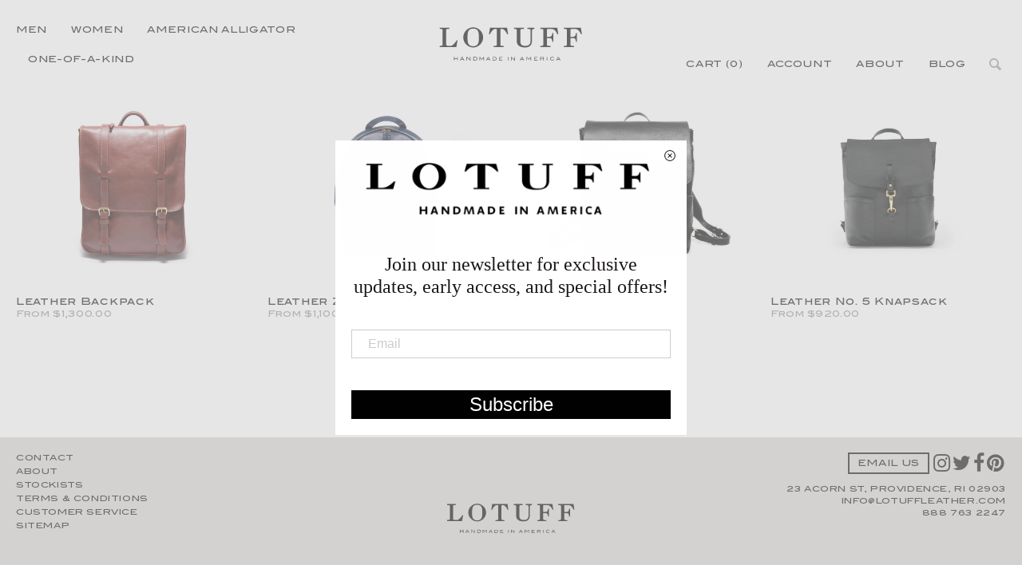

--- FILE ---
content_type: text/html; charset=utf-8
request_url: https://lotuffleather.com/collections/the-backpacks-1
body_size: 29619
content:
<!doctype html>
<html class="no-js" lang="en" data-theme-id="12275056754" data-theme-name="Lotuff_Account_Page_GDPR_4/18/18">

  <head>

<!-- Google Tag Manager -->
<script>(function(w,d,s,l,i){w[l]=w[l]||[];w[l].push({'gtm.start':
new Date().getTime(),event:'gtm.js'});var f=d.getElementsByTagName(s)[0],
j=d.createElement(s),dl=l!='dataLayer'?'&l='+l:'';j.async=true;j.src=
'https://www.googletagmanager.com/gtm.js?id='+i+dl;f.parentNode.insertBefore(j,f);
})(window,document,'script','dataLayer','GTM-MKPWVBW2');</script>
<!-- End Google Tag Manager -->
    
    <meta name="p:domain_verify" content="a3291b6c70772a3dd158040ead1a7e51"/>
    <meta charset="utf-8" />
<meta http-equiv="x-ua-compatible" content="ie=edge">
<meta name="viewport" content="width=device-width, initial-scale=1" />
<meta name="google-site-verification" content="8yj9LkeFj8xU8M_Rf0mOaIDQS-4C7-6DTAbJE3b9tVw" />
<script src="https://use.fontawesome.com/eb0777a46a.js"></script>

<title>
   
    The Backpacks
  
</title>




<link rel="canonical" href="https://lotuffleather.com/collections/the-backpacks-1" />


    
  <meta property="og:title" content="The Backpacks" />
  <meta property="og:type" content="website" />



<meta property="og:url" content="https://lotuffleather.com/collections/the-backpacks-1" />
<meta property="og:site_name" content="Lotuff Leather" />

 

<link rel="apple-touch-icon" sizes="180x180" href=//lotuffleather.com/cdn/shop/t/22/assets/apple-touch-icon.png?v=43192346567073940021761119266>
<link rel="icon" type="image/png" href=//lotuffleather.com/cdn/shop/t/22/assets/favicon-32x32.png?v=174616938901317545141761119266 sizes="32x32">
<link rel="icon" type="image/png" href=//lotuffleather.com/cdn/shop/t/22/assets/favicon-16x16.png?v=20945310788257720481761119266 sizes="16x16">
<link rel="manifest" href=//lotuffleather.com/cdn/shop/t/22/assets/manifest.json?v=37247058996724171071761119266>
<link rel="mask-icon" href=//lotuffleather.com/cdn/shop/t/22/assets/safari-pinned-tab.svg?v=110444841116836071691761119266 color="#5bbad5">
<link rel="shortcut icon" href=//lotuffleather.com/cdn/shop/t/22/assets/favicon.ico?v=163964998953242110471761119266>
<meta name="msapplication-config" content=//lotuffleather.com/cdn/shop/t/22/assets/browserconfig.xml?v=4020515524973868491761119267>
<meta name="theme-color" content="#ffffff">

<script src="//lotuffleather.com/cdn/shop/t/22/assets/modernizr.js?v=71020202988495818651761119266" type="text/javascript"></script>
<link href="//lotuffleather.com/cdn/shop/t/22/assets/shop.css?v=118351711089838499751761119266" rel="stylesheet" type="text/css" media="all" />




<!-- Start of HubSpot Embed Code -->
  <script type="text/javascript" id="hs-script-loader" async defer src="//js.hs-scripts.com/2892555.js"></script>
<!-- End of HubSpot Embed Code -->

    <script>window.performance && window.performance.mark && window.performance.mark('shopify.content_for_header.start');</script><meta id="shopify-digital-wallet" name="shopify-digital-wallet" content="/2134994/digital_wallets/dialog">
<meta name="shopify-checkout-api-token" content="c204329ae98631a072bd19e1fc65ca26">
<meta id="in-context-paypal-metadata" data-shop-id="2134994" data-venmo-supported="false" data-environment="production" data-locale="en_US" data-paypal-v4="true" data-currency="USD">
<link rel="alternate" type="application/atom+xml" title="Feed" href="/collections/the-backpacks-1.atom" />
<link rel="alternate" type="application/json+oembed" href="https://lotuffleather.com/collections/the-backpacks-1.oembed">
<script async="async" src="/checkouts/internal/preloads.js?locale=en-US"></script>
<link rel="preconnect" href="https://shop.app" crossorigin="anonymous">
<script async="async" src="https://shop.app/checkouts/internal/preloads.js?locale=en-US&shop_id=2134994" crossorigin="anonymous"></script>
<script id="apple-pay-shop-capabilities" type="application/json">{"shopId":2134994,"countryCode":"US","currencyCode":"USD","merchantCapabilities":["supports3DS"],"merchantId":"gid:\/\/shopify\/Shop\/2134994","merchantName":"Lotuff Leather","requiredBillingContactFields":["postalAddress","email","phone"],"requiredShippingContactFields":["postalAddress","email","phone"],"shippingType":"shipping","supportedNetworks":["visa","masterCard","amex","discover","elo","jcb"],"total":{"type":"pending","label":"Lotuff Leather","amount":"1.00"},"shopifyPaymentsEnabled":true,"supportsSubscriptions":true}</script>
<script id="shopify-features" type="application/json">{"accessToken":"c204329ae98631a072bd19e1fc65ca26","betas":["rich-media-storefront-analytics"],"domain":"lotuffleather.com","predictiveSearch":true,"shopId":2134994,"locale":"en"}</script>
<script>var Shopify = Shopify || {};
Shopify.shop = "lotuffleather.myshopify.com";
Shopify.locale = "en";
Shopify.currency = {"active":"USD","rate":"1.0"};
Shopify.country = "US";
Shopify.theme = {"name":"Lotuff_Account_Page_GDPR_4\/18\/18","id":12275056754,"schema_name":null,"schema_version":null,"theme_store_id":null,"role":"main"};
Shopify.theme.handle = "null";
Shopify.theme.style = {"id":null,"handle":null};
Shopify.cdnHost = "lotuffleather.com/cdn";
Shopify.routes = Shopify.routes || {};
Shopify.routes.root = "/";</script>
<script type="module">!function(o){(o.Shopify=o.Shopify||{}).modules=!0}(window);</script>
<script>!function(o){function n(){var o=[];function n(){o.push(Array.prototype.slice.apply(arguments))}return n.q=o,n}var t=o.Shopify=o.Shopify||{};t.loadFeatures=n(),t.autoloadFeatures=n()}(window);</script>
<script>
  window.ShopifyPay = window.ShopifyPay || {};
  window.ShopifyPay.apiHost = "shop.app\/pay";
  window.ShopifyPay.redirectState = null;
</script>
<script id="shop-js-analytics" type="application/json">{"pageType":"collection"}</script>
<script defer="defer" async type="module" src="//lotuffleather.com/cdn/shopifycloud/shop-js/modules/v2/client.init-shop-cart-sync_BApSsMSl.en.esm.js"></script>
<script defer="defer" async type="module" src="//lotuffleather.com/cdn/shopifycloud/shop-js/modules/v2/chunk.common_CBoos6YZ.esm.js"></script>
<script type="module">
  await import("//lotuffleather.com/cdn/shopifycloud/shop-js/modules/v2/client.init-shop-cart-sync_BApSsMSl.en.esm.js");
await import("//lotuffleather.com/cdn/shopifycloud/shop-js/modules/v2/chunk.common_CBoos6YZ.esm.js");

  window.Shopify.SignInWithShop?.initShopCartSync?.({"fedCMEnabled":true,"windoidEnabled":true});

</script>
<script>
  window.Shopify = window.Shopify || {};
  if (!window.Shopify.featureAssets) window.Shopify.featureAssets = {};
  window.Shopify.featureAssets['shop-js'] = {"shop-cart-sync":["modules/v2/client.shop-cart-sync_DJczDl9f.en.esm.js","modules/v2/chunk.common_CBoos6YZ.esm.js"],"init-fed-cm":["modules/v2/client.init-fed-cm_BzwGC0Wi.en.esm.js","modules/v2/chunk.common_CBoos6YZ.esm.js"],"init-windoid":["modules/v2/client.init-windoid_BS26ThXS.en.esm.js","modules/v2/chunk.common_CBoos6YZ.esm.js"],"shop-cash-offers":["modules/v2/client.shop-cash-offers_DthCPNIO.en.esm.js","modules/v2/chunk.common_CBoos6YZ.esm.js","modules/v2/chunk.modal_Bu1hFZFC.esm.js"],"shop-button":["modules/v2/client.shop-button_D_JX508o.en.esm.js","modules/v2/chunk.common_CBoos6YZ.esm.js"],"init-shop-email-lookup-coordinator":["modules/v2/client.init-shop-email-lookup-coordinator_DFwWcvrS.en.esm.js","modules/v2/chunk.common_CBoos6YZ.esm.js"],"shop-toast-manager":["modules/v2/client.shop-toast-manager_tEhgP2F9.en.esm.js","modules/v2/chunk.common_CBoos6YZ.esm.js"],"shop-login-button":["modules/v2/client.shop-login-button_DwLgFT0K.en.esm.js","modules/v2/chunk.common_CBoos6YZ.esm.js","modules/v2/chunk.modal_Bu1hFZFC.esm.js"],"avatar":["modules/v2/client.avatar_BTnouDA3.en.esm.js"],"init-shop-cart-sync":["modules/v2/client.init-shop-cart-sync_BApSsMSl.en.esm.js","modules/v2/chunk.common_CBoos6YZ.esm.js"],"pay-button":["modules/v2/client.pay-button_BuNmcIr_.en.esm.js","modules/v2/chunk.common_CBoos6YZ.esm.js"],"init-shop-for-new-customer-accounts":["modules/v2/client.init-shop-for-new-customer-accounts_DrjXSI53.en.esm.js","modules/v2/client.shop-login-button_DwLgFT0K.en.esm.js","modules/v2/chunk.common_CBoos6YZ.esm.js","modules/v2/chunk.modal_Bu1hFZFC.esm.js"],"init-customer-accounts-sign-up":["modules/v2/client.init-customer-accounts-sign-up_TlVCiykN.en.esm.js","modules/v2/client.shop-login-button_DwLgFT0K.en.esm.js","modules/v2/chunk.common_CBoos6YZ.esm.js","modules/v2/chunk.modal_Bu1hFZFC.esm.js"],"shop-follow-button":["modules/v2/client.shop-follow-button_C5D3XtBb.en.esm.js","modules/v2/chunk.common_CBoos6YZ.esm.js","modules/v2/chunk.modal_Bu1hFZFC.esm.js"],"checkout-modal":["modules/v2/client.checkout-modal_8TC_1FUY.en.esm.js","modules/v2/chunk.common_CBoos6YZ.esm.js","modules/v2/chunk.modal_Bu1hFZFC.esm.js"],"init-customer-accounts":["modules/v2/client.init-customer-accounts_C0Oh2ljF.en.esm.js","modules/v2/client.shop-login-button_DwLgFT0K.en.esm.js","modules/v2/chunk.common_CBoos6YZ.esm.js","modules/v2/chunk.modal_Bu1hFZFC.esm.js"],"lead-capture":["modules/v2/client.lead-capture_Cq0gfm7I.en.esm.js","modules/v2/chunk.common_CBoos6YZ.esm.js","modules/v2/chunk.modal_Bu1hFZFC.esm.js"],"shop-login":["modules/v2/client.shop-login_BmtnoEUo.en.esm.js","modules/v2/chunk.common_CBoos6YZ.esm.js","modules/v2/chunk.modal_Bu1hFZFC.esm.js"],"payment-terms":["modules/v2/client.payment-terms_BHOWV7U_.en.esm.js","modules/v2/chunk.common_CBoos6YZ.esm.js","modules/v2/chunk.modal_Bu1hFZFC.esm.js"]};
</script>
<script>(function() {
  var isLoaded = false;
  function asyncLoad() {
    if (isLoaded) return;
    isLoaded = true;
    var urls = ["https:\/\/popup.lifterapps.com\/js\/modal-custom-homepage.js?shop=lotuffleather.myshopify.com","\/\/www.powr.io\/powr.js?powr-token=lotuffleather.myshopify.com\u0026external-type=shopify\u0026shop=lotuffleather.myshopify.com","https:\/\/go.smartrmail.com\/scripts\/pop_up_v3_script_tag_live.js?shop=lotuffleather.myshopify.com"];
    for (var i = 0; i < urls.length; i++) {
      var s = document.createElement('script');
      s.type = 'text/javascript';
      s.async = true;
      s.src = urls[i];
      var x = document.getElementsByTagName('script')[0];
      x.parentNode.insertBefore(s, x);
    }
  };
  if(window.attachEvent) {
    window.attachEvent('onload', asyncLoad);
  } else {
    window.addEventListener('load', asyncLoad, false);
  }
})();</script>
<script id="__st">var __st={"a":2134994,"offset":-18000,"reqid":"b95666e1-c354-4986-9bbc-5917a169108b-1768885258","pageurl":"lotuffleather.com\/collections\/the-backpacks-1","u":"17fe33125950","p":"collection","rtyp":"collection","rid":157430972504};</script>
<script>window.ShopifyPaypalV4VisibilityTracking = true;</script>
<script id="captcha-bootstrap">!function(){'use strict';const t='contact',e='account',n='new_comment',o=[[t,t],['blogs',n],['comments',n],[t,'customer']],c=[[e,'customer_login'],[e,'guest_login'],[e,'recover_customer_password'],[e,'create_customer']],r=t=>t.map((([t,e])=>`form[action*='/${t}']:not([data-nocaptcha='true']) input[name='form_type'][value='${e}']`)).join(','),a=t=>()=>t?[...document.querySelectorAll(t)].map((t=>t.form)):[];function s(){const t=[...o],e=r(t);return a(e)}const i='password',u='form_key',d=['recaptcha-v3-token','g-recaptcha-response','h-captcha-response',i],f=()=>{try{return window.sessionStorage}catch{return}},m='__shopify_v',_=t=>t.elements[u];function p(t,e,n=!1){try{const o=window.sessionStorage,c=JSON.parse(o.getItem(e)),{data:r}=function(t){const{data:e,action:n}=t;return t[m]||n?{data:e,action:n}:{data:t,action:n}}(c);for(const[e,n]of Object.entries(r))t.elements[e]&&(t.elements[e].value=n);n&&o.removeItem(e)}catch(o){console.error('form repopulation failed',{error:o})}}const l='form_type',E='cptcha';function T(t){t.dataset[E]=!0}const w=window,h=w.document,L='Shopify',v='ce_forms',y='captcha';let A=!1;((t,e)=>{const n=(g='f06e6c50-85a8-45c8-87d0-21a2b65856fe',I='https://cdn.shopify.com/shopifycloud/storefront-forms-hcaptcha/ce_storefront_forms_captcha_hcaptcha.v1.5.2.iife.js',D={infoText:'Protected by hCaptcha',privacyText:'Privacy',termsText:'Terms'},(t,e,n)=>{const o=w[L][v],c=o.bindForm;if(c)return c(t,g,e,D).then(n);var r;o.q.push([[t,g,e,D],n]),r=I,A||(h.body.append(Object.assign(h.createElement('script'),{id:'captcha-provider',async:!0,src:r})),A=!0)});var g,I,D;w[L]=w[L]||{},w[L][v]=w[L][v]||{},w[L][v].q=[],w[L][y]=w[L][y]||{},w[L][y].protect=function(t,e){n(t,void 0,e),T(t)},Object.freeze(w[L][y]),function(t,e,n,w,h,L){const[v,y,A,g]=function(t,e,n){const i=e?o:[],u=t?c:[],d=[...i,...u],f=r(d),m=r(i),_=r(d.filter((([t,e])=>n.includes(e))));return[a(f),a(m),a(_),s()]}(w,h,L),I=t=>{const e=t.target;return e instanceof HTMLFormElement?e:e&&e.form},D=t=>v().includes(t);t.addEventListener('submit',(t=>{const e=I(t);if(!e)return;const n=D(e)&&!e.dataset.hcaptchaBound&&!e.dataset.recaptchaBound,o=_(e),c=g().includes(e)&&(!o||!o.value);(n||c)&&t.preventDefault(),c&&!n&&(function(t){try{if(!f())return;!function(t){const e=f();if(!e)return;const n=_(t);if(!n)return;const o=n.value;o&&e.removeItem(o)}(t);const e=Array.from(Array(32),(()=>Math.random().toString(36)[2])).join('');!function(t,e){_(t)||t.append(Object.assign(document.createElement('input'),{type:'hidden',name:u})),t.elements[u].value=e}(t,e),function(t,e){const n=f();if(!n)return;const o=[...t.querySelectorAll(`input[type='${i}']`)].map((({name:t})=>t)),c=[...d,...o],r={};for(const[a,s]of new FormData(t).entries())c.includes(a)||(r[a]=s);n.setItem(e,JSON.stringify({[m]:1,action:t.action,data:r}))}(t,e)}catch(e){console.error('failed to persist form',e)}}(e),e.submit())}));const S=(t,e)=>{t&&!t.dataset[E]&&(n(t,e.some((e=>e===t))),T(t))};for(const o of['focusin','change'])t.addEventListener(o,(t=>{const e=I(t);D(e)&&S(e,y())}));const B=e.get('form_key'),M=e.get(l),P=B&&M;t.addEventListener('DOMContentLoaded',(()=>{const t=y();if(P)for(const e of t)e.elements[l].value===M&&p(e,B);[...new Set([...A(),...v().filter((t=>'true'===t.dataset.shopifyCaptcha))])].forEach((e=>S(e,t)))}))}(h,new URLSearchParams(w.location.search),n,t,e,['guest_login'])})(!0,!0)}();</script>
<script integrity="sha256-4kQ18oKyAcykRKYeNunJcIwy7WH5gtpwJnB7kiuLZ1E=" data-source-attribution="shopify.loadfeatures" defer="defer" src="//lotuffleather.com/cdn/shopifycloud/storefront/assets/storefront/load_feature-a0a9edcb.js" crossorigin="anonymous"></script>
<script crossorigin="anonymous" defer="defer" src="//lotuffleather.com/cdn/shopifycloud/storefront/assets/shopify_pay/storefront-65b4c6d7.js?v=20250812"></script>
<script data-source-attribution="shopify.dynamic_checkout.dynamic.init">var Shopify=Shopify||{};Shopify.PaymentButton=Shopify.PaymentButton||{isStorefrontPortableWallets:!0,init:function(){window.Shopify.PaymentButton.init=function(){};var t=document.createElement("script");t.src="https://lotuffleather.com/cdn/shopifycloud/portable-wallets/latest/portable-wallets.en.js",t.type="module",document.head.appendChild(t)}};
</script>
<script data-source-attribution="shopify.dynamic_checkout.buyer_consent">
  function portableWalletsHideBuyerConsent(e){var t=document.getElementById("shopify-buyer-consent"),n=document.getElementById("shopify-subscription-policy-button");t&&n&&(t.classList.add("hidden"),t.setAttribute("aria-hidden","true"),n.removeEventListener("click",e))}function portableWalletsShowBuyerConsent(e){var t=document.getElementById("shopify-buyer-consent"),n=document.getElementById("shopify-subscription-policy-button");t&&n&&(t.classList.remove("hidden"),t.removeAttribute("aria-hidden"),n.addEventListener("click",e))}window.Shopify?.PaymentButton&&(window.Shopify.PaymentButton.hideBuyerConsent=portableWalletsHideBuyerConsent,window.Shopify.PaymentButton.showBuyerConsent=portableWalletsShowBuyerConsent);
</script>
<script data-source-attribution="shopify.dynamic_checkout.cart.bootstrap">document.addEventListener("DOMContentLoaded",(function(){function t(){return document.querySelector("shopify-accelerated-checkout-cart, shopify-accelerated-checkout")}if(t())Shopify.PaymentButton.init();else{new MutationObserver((function(e,n){t()&&(Shopify.PaymentButton.init(),n.disconnect())})).observe(document.body,{childList:!0,subtree:!0})}}));
</script>
<link id="shopify-accelerated-checkout-styles" rel="stylesheet" media="screen" href="https://lotuffleather.com/cdn/shopifycloud/portable-wallets/latest/accelerated-checkout-backwards-compat.css" crossorigin="anonymous">
<style id="shopify-accelerated-checkout-cart">
        #shopify-buyer-consent {
  margin-top: 1em;
  display: inline-block;
  width: 100%;
}

#shopify-buyer-consent.hidden {
  display: none;
}

#shopify-subscription-policy-button {
  background: none;
  border: none;
  padding: 0;
  text-decoration: underline;
  font-size: inherit;
  cursor: pointer;
}

#shopify-subscription-policy-button::before {
  box-shadow: none;
}

      </style>

<script>window.performance && window.performance.mark && window.performance.mark('shopify.content_for_header.end');</script>
    <script src="//lotuffleather.com/cdn/shopifycloud/storefront/assets/themes_support/shopify_common-5f594365.js" type="text/javascript"></script>
    
    
  



<script id="sca_fg_cart_ShowGiftAsProductTemplate" type="text/template">
  
  <div class="item not-sca-qv" id="sca-freegift-{{productID}}">
    <a class="close_box" style="display: none;position: absolute;top:5px;right: 10px;font-size: 22px;font-weight: bold;cursor: pointer;text-decoration:none;color: #aaa;">×</a>
    <img class="lazyOwl" data-src="{{productImageURL}}">
    <div class="sca-product-shop">
      <div class="f-fix"><span class="sca-product-title" style="color:#000;{{showfgTitle}}">{{productTitle}}</span>
        <form action="/cart/add" method="post" enctype="multipart/form-data">
          <div id="product-variants-{{productID}}">
            <div class="sca-price" id="price-field-{{productID}}">
              <span class="sca-old-price">{{variant_compare_at_price}}</span>
              <span class="sca-special-price">{{variant_price}}</span>
            </div>
            <div id="stay-content-sca-freegift-{{productID}}" class="sca-fg-cart-item">
              <a class="close_box" style="display: none;position: absolute;top:5px;right: 10px;font-size: 22px;font-weight: bold;cursor: pointer;text-decoration:none;color: #aaa;">×</a>
              <select id="product-select-{{productID}}" name="id" style="display: none">
                {{optionVariantData}}
              </select>
            </div>
          </div>
          <button type='button' id="sca-btn-select-{{productID}}" class="sca-button" onclick="onclickSelect_{{productID}}();"><span>{{SelectButton}}</span></button>
          <button type='button' id="sca-btn-{{productID}}" class="sca-button" style="display: none"><span>{{AddToCartButton}}</span></button>
        </form>
      </div>
    </div>
  </div>
  
</script>
<script id = "sca_fg_cart_ShowGiftAsProductScriptTemplate" type="text/template">
  
  var selectCallback_{{productID}}=function(_,t){if(_?(_.available?($("#sca-btn-{{productID}}").removeClass("disabled").removeAttr("disabled").html("<span>{{AddToCartButton}}</span>").fadeTo(200,1),$("#sca-btn-{{productID}}").unbind("click"),$("#sca-btn-{{productID}}").click(SECOMAPP.jQuery.proxy(function(){SECOMAPP.addGiftToCart(_.id,1)},_))):$("#sca-btn-{{productID}}").html("<span>{{UnavailableButton}}</span>").addClass("disabled").attr("disabled","disabled").fadeTo(200,.5),_.compare_at_price>_.price?$("#price-field-{{productID}}").html("<span class='sca-old-price'>"+SECOMAPP.formatMoney(_.compare_at_price)+"</span>&nbsp;<s class='sca-special-price'>"+SECOMAPP.formatMoney(_.price)+"</s>"):$("#price-field-{{productID}}").html("<span class='sca-special-price'>"+SECOMAPP.formatMoney(_.price)+"</span>")):$("#sca-btn-{{productID}}").html("<span>{{UnavailableButton}}</span>").addClass("disabled").attr("disabled","disabled").fadeTo(200,.5),_&&_.featured_image){var a=$("#sca-freegift-{{productID}} img"),o=_.featured_image,n=a[0];Shopify.Image.switchImage(o,n,function(_,t,a){$(a).parents("a").attr("href",_),$(a).attr("src",_)})}},onclickSelect_{{productID}}=function(){SECOMAPP.jQuery.getJSON("/products/{{productHandle}}.js",{_: new Date().getTime()},function(_){1==_.options.length&&$("<label><strong>"+_.options[0].name+"</strong></label>").insertBefore("#product-select-{{productID}}");var t=[];SECOMAPP.jQuery.each(_.options,function(_,a){t[_]=a.name}),_.options=t;for(var a={{variantsGiftList}},o={{mainVariantsList}},n=_.variants.length-1;n>-1;n--)a.indexOf(_.variants[n].id)<0&&o.indexOf(_.variants[n].id)<0&&_.variants.splice(n,1);for(var e=o.length-1;e>-1;e--){var c=a[e],i=o[e],s=0,r=0;for(n=_.variants.length-1;n>-1;n--)_.variants[n].id==c?s=n:_.variants[n].id==i&&(r=n);"undefined"!=typeof SECOMAPP&&void 0!==SECOMAPP.fgsettings&&!0===SECOMAPP.fgsettings.sca_sync_gift&&void 0!==SECOMAPP.fgsettings.sca_fg_gift_variant_quantity_format&&"equal_original_inventory"===SECOMAPP.fgsettings.sca_fg_gift_variant_quantity_format&&(_.variants[s].available=_.variants[r].available,_.variants[s].inventory_management=_.variants[r].inventory_management),_.variants[s].option1=_.variants[r].option1,_.variants[s].options[0].name=_.variants[r].options[0].name,_.variants[s].options[1]&&(_.variants[s].options[1].name=_.variants[r].options[1].name,_.variants[s].option2=_.variants[r].option2),_.variants[s].options[2]&&(_.variants[s].options[2].name=_.variants[r].options[2].name,_.variants[s].option3=_.variants[r].option3),_.variants[s].title=_.variants[r].title,_.variants[s].name=_.variants[r].name,_.variants[s].public_title=_.variants[r].public_title,_.variants.splice(r,1)}$("#sca-btn-select-{{productID}}").hide(),$("#product-select-{{productID}}").show(),$("#sca-btn-{{productID}}").show(),$("#stay-content-sca-freegift-{{productID}} .close_box").show(),$("#stay-content-sca-freegift-{{productID}} .close_box").click(function(){$("#stay-content-sca-freegift-{{productID}}").hide(),$("#sca-btn-{{productID}}").hide(),$("#sca-btn-select-{{productID}}").show()}),new Shopify.OptionSelectors("product-select-{{productID}}",{product:_,onVariantSelected:selectCallback_{{productID}},enableHistoryState:!0}),1==_.variants.length&&-1!==_.variants[0].title.indexOf("Default")?jQuery("#sca-freegift-{{productID}} .selector-wrapper").hide():($("#stay-content-sca-freegift-{{productID}}").show(),$("#stay-content-sca-freegift-{{productID}}").focus()),onclickSelect_{{productID}}=function(){$("#stay-content-sca-freegift-{{productID}}").show(),$("#sca-btn-{{productID}}").show(),$("#sca-btn-select-{{productID}}").hide()}})};
  
</script>

<script id="sca_fg_cart_ShowGiftAsVariantTemplate" type="text/template">
  
  <div class="item not-sca-qv" id="sca-freegift-{{variantID}}">
    <img class="lazyOwl" data-src="{{variantImageURL}}">
    <div class="sca-product-shop">
      <div class="f-fix">
        <span class="sca-product-title" style="color:#000;">{{variantTitle}}</span>
        <div class="sca-price">
          <span class="sca-old-price">{{variant_compare_at_price}}</span>
          <span class="sca-special-price">{{variant_price}}</span>
        </div>
        <button type="button" id="sca-btn{{variantID}}" class="sca-button" onclick="SECOMAPP.addGiftToCart({{variantID}},1);">
          <span>{{AddToCartButton}}</span>
        </button>
      </div>
    </div>
  </div>
  
</script>

<script id="sca_fg_cart_GiftSliderPopupTemplate" type="text/template">
  
  <div id='freegift_popup' class='mfp-hide'>
    <div id='freegift_cart_container' class='sca-fg-cart-container' style='display: none;'>
      <div id='freegift_message' class='owl-carousel'>
      </div>
    </div>
    <div id='sca-fg-slider-cart' style='display: none;'>
      <div class='sca-fg-cart-title'>
        <strong>{{PopupTitle}}</strong>
      </div>
      <div id='sca_freegift_list' class='owl-carousel'>
      </div>
    </div>
  </div>
  
</script>

<script id="sca_fg_prod_GiftList" type="text/template">
  
  <a id ="{{giftShowID}}" class="product-image freegif-product-image freegift-info-{{giftShowID}}"
     title="{{giftTitle}}" href="/products/{{productsHandle}}">
    <img class="not-sca-qv" src="{{giftImgUrl}}" alt="{{giftTitle}}" />
  </a>
  
</script>

<script id="sca_fg_prod_Gift_PopupDetail" type="text/template">
  
  <div class="sca-fg-item fg-info-{{giftShowID}}" style="display:none;z-index:2147483647;">
    <div class="sca-fg-item-options">
      <div class="sca-fg-item-option-title">
        <em>{{freegiftRuleName}}</em>
      </div>
      <div class="sca-fg-item-option-ct">
        <!--        <div class="sca-fg-image-item">
                        <img src="{{giftImgUrl}}" /> -->
        <div class="sca-fg-item-name">
          <a href="#">{{giftTitle}}</a>
        </div>
        <!--        </div> -->
      </div>
    </div>
  </div>
  
</script>

<script id="sca_fg_ajax_GiftListPopup" type="text/template">
  
  <div id="freegift_popup" class="mfp-hide">
    <div id="freegift_cart_container" class="sca-fg-cart-container" style="display: none;">
      <div id="freegift_message" class="owl-carousel"></div>
    </div>
    <div id="sca-fg-slider-cart" style="display: none;">
      <div class="sca-fg-cart-title">
        <strong>{{popupTitle}}</strong>
      </div>
      <div id="sca_freegift_list" class="owl-carousel"></div>
    </div>
  </div>
  
</script>



<link href="//lotuffleather.com/cdn/shop/t/22/assets/sca.freegift.css?v=104394637509678891551761119266" rel="stylesheet" type="text/css" media="all" />
<script src="//lotuffleather.com/cdn/shopifycloud/storefront/assets/themes_support/option_selection-b017cd28.js" type="text/javascript"></script>
<script type="text/javascript">(function(){if(typeof SECOMAPP==="undefined"){SECOMAPP={}};if(typeof Shopify==="undefined"){Shopify={}};SECOMAPP.fg_ver=1638216142;SECOMAPP.fg_scriptfile="freegifts_20211029.min.js";SECOMAPP.gifts_list_avai={"39734492233816":true,"39734492266584":true,"39734492364888":true,"39734492397656":true,"39734492495960":true,"39734492528728":true,"39734492561496":true,"39734492594264":true,"39734492627032":true,"39734492659800":true,"39734492692568":true,"39734492725336":true,"39734492758104":true,"39734492790872":true,"39734492823640":true,"39734492856408":true,"39734492889176":true,"39734492921944":true,"39734493020248":true,"39734493053016":true,"39734493085784":true,"39734493118552":true,"39734493151320":true,"39734493184088":true,"39734493216856":true,"39734493249624":true,"39734493282392":true,"39734493315160":true,"39734493347928":true,"39734493380696":true,"39734493413464":true,"39734493446232":true,"39734493741144":true,"39734493773912":true,"39734493872216":true,"39734493904984":true,"39734494003288":true,"39734494036056":true,"39734494101592":true,"39734494134360":true,"39734494167128":true,"39734494199896":true,"39734494363736":true,"39734494396504":true,"39734494429272":true,"39734494462040":true,"39734494494808":true,"39734494527576":true,"39734494560344":true,"39734494593112":true};})();</script>

<script data-cfasync="false" type="text/javascript">
  /* Smart Ecommerce App (SEA Inc)
  * http://www.secomapp.com
  * Do not reuse those source codes if don't have permission of us.
  * */
  
  
  !function(){Array.isArray||(Array.isArray=function(e){return"[object Array]"===Object.prototype.toString.call(e)}),"function"!=typeof Object.create&&(Object.create=function(e){function t(){}return t.prototype=e,new t}),Object.keys||(Object.keys=function(e){var t,o=[];for(t in e)Object.prototype.hasOwnProperty.call(e,t)&&o.push(t);return o}),String.prototype.endsWith||Object.defineProperty(String.prototype,"endsWith",{value:function(e,t){var o=this.toString();(void 0===t||t>o.length)&&(t=o.length),t-=e.length;var r=o.indexOf(e,t);return-1!==r&&r===t},writable:!0,enumerable:!0,configurable:!0}),Array.prototype.indexOf||(Array.prototype.indexOf=function(e,t){var o;if(null==this)throw new TypeError('"this" is null or not defined');var r=Object(this),i=r.length>>>0;if(0===i)return-1;var n=+t||0;if(Math.abs(n)===1/0&&(n=0),n>=i)return-1;for(o=Math.max(n>=0?n:i-Math.abs(n),0);o<i;){if(o in r&&r[o]===e)return o;o++}return-1}),Array.prototype.forEach||(Array.prototype.forEach=function(e,t){var o,r;if(null==this)throw new TypeError(" this is null or not defined");var i=Object(this),n=i.length>>>0;if("function"!=typeof e)throw new TypeError(e+" is not a function");for(arguments.length>1&&(o=t),r=0;r<n;){var a;r in i&&(a=i[r],e.call(o,a,r,i)),r++}}),console=console||{},console.log=console.log||function(){},"undefined"==typeof Shopify&&(Shopify={}),"function"!=typeof Shopify.onError&&(Shopify.onError=function(){}),"undefined"==typeof SECOMAPP&&(SECOMAPP={}),SECOMAPP.removeGiftsVariant=function(e){setTimeout(function(){try{e("select option").not(".sca-fg-cart-item select option").filter(function(){var t=e(this).val(),o=e(this).text();-1!==o.indexOf(" - ")&&(o=o.slice(0,o.indexOf(" - ")));var r=[];return-1!==o.indexOf(" / ")&&(r=o.split(" / "),o=r[r.length-1]),!!(void 0!==SECOMAPP.gifts_list_avai&&void 0!==SECOMAPP.gifts_list_avai[t]||o.endsWith("% off)"))&&(e(this).parent("select").find("option").not(".sca-fg-cart-item select option").filter(function(){var r=e(this).val();return e(this).text().endsWith(o)||r==t}).remove(),e(".dropdown *,ul li,label,div").filter(function(){var r=e(this).html(),i=e(this).data("value");return r&&r.endsWith(o)||i==t}).remove(),!0)})}catch(e){console.log(e)}},500)},SECOMAPP.formatMoney=function(e,t){"string"==typeof e&&(e=e.replace(".",""));var o="",r="undefined"!=typeof Shopify&&void 0!==Shopify.money_format?Shopify.money_format:"",i=/\{\{\s*(\w+)\s*\}\}/,n=t||(void 0!==this.fgsettings&&"string"==typeof this.fgsettings.sca_currency_format&&this.fgsettings.sca_currency_format.indexOf("amount")>-1?this.fgsettings.sca_currency_format:null)||r;if(n.indexOf("amount_no_decimals_no_comma_separator")<0&&n.indexOf("amount_no_comma_separator_up_cents")<0&&n.indexOf("amount_up_cents")<0&&"function"==typeof Shopify.formatMoney)return Shopify.formatMoney(e,n);function a(e,t){return void 0===e?t:e}function s(e,t,o,r,i,n){if(t=a(t,2),o=a(o,","),r=a(r,"."),isNaN(e)||null==e)return 0;var s=(e=(e/100).toFixed(t)).split(".");return s[0].replace(/(\d)(?=(\d\d\d)+(?!\d))/g,"$1"+o)+(s[1]?i&&n?i+s[1]+n:r+s[1]:"")}switch(n.match(i)[1]){case"amount":o=s(e,2);break;case"amount_no_decimals":o=s(e,0);break;case"amount_with_comma_separator":o=s(e,2,",",".");break;case"amount_no_decimals_with_comma_separator":o=s(e,0,",",".");break;case"amount_no_decimals_no_comma_separator":o=s(e,0,"","");break;case"amount_up_cents":o=s(e,2,",","","<sup>","</sup>");break;case"amount_no_comma_separator_up_cents":o=s(e,2,"","","<sup>","</sup>")}return n.replace(i,o)},SECOMAPP.setCookie=function(e,t,o,r,i){var n=new Date;n.setTime(n.getTime()+24*o*60*60*1e3+60*r*1e3);var a="expires="+n.toUTCString();document.cookie=e+"="+t+";"+a+(i?";path="+i:";path=/")},SECOMAPP.deleteCookie=function(e,t){document.cookie=e+"=; expires=Thu, 01 Jan 1970 00:00:00 UTC; "+(t?";path="+t:";path=/")},SECOMAPP.getCookie=function(e){for(var t=e+"=",o=document.cookie.split(";"),r=0;r<o.length;r++){for(var i=o[r];" "==i.charAt(0);)i=i.substring(1);if(0==i.indexOf(t))return i.substring(t.length,i.length)}return""},SECOMAPP.getQueryString=function(){for(var e={},t=window.location.search.substring(1).split("&"),o=0;o<t.length;o++){var r=t[o].split("=");if(void 0===e[r[0]])e[r[0]]=decodeURIComponent(r[1]);else if("string"==typeof e[r[0]]){var i=[e[r[0]],decodeURIComponent(r[1])];e[r[0]]=i}else e[r[0]].push(decodeURIComponent(r[1]))}return e},SECOMAPP.freegifts_product_json=function(e){if(Array.isArray||(Array.isArray=function(e){return"[object Array]"===Object.prototype.toString.call(e)}),String.prototype.endsWith||Object.defineProperty(String.prototype,"endsWith",{value:function(e,t){var o=this.toString();(void 0===t||t>o.length)&&(t=o.length),t-=e.length;var r=o.indexOf(e,t);return-1!==r&&r===t}}),e){if(e.options&&Array.isArray(e.options))for(var t=0;t<e.options.length;t++){if(void 0!==e.options[t]&&void 0!==e.options[t].values)if((r=e.options[t]).values&&Array.isArray(r.values))for(var o=0;o<r.values.length;o++)(r.values[o].endsWith("(Freegifts)")||r.values[o].endsWith("% off)"))&&(r.values.splice(o,1),o--)}if(e.options_with_values&&Array.isArray(e.options_with_values))for(t=0;t<e.options_with_values.length;t++){var r;if(void 0!==e.options_with_values[t]&&void 0!==e.options_with_values[t].values)if((r=e.options_with_values[t]).values&&Array.isArray(r.values))for(o=0;o<r.values.length;o++)(r.values[o].title.endsWith("(Freegifts)")||r.values[o].title.endsWith("% off)"))&&(r.values.splice(o,1),o--)}var i=e.price,n=e.price_max,a=e.price_min,s=e.compare_at_price,c=e.compare_at_price_max,f=e.compare_at_price_min;if(e.variants&&Array.isArray(e.variants))for(var p=0;e.variants.length,void 0!==e.variants[p];p++){var l=e.variants[p],u=l.option3?l.option3:l.option2?l.option2:l.option1?l.option1:l.title?l.title:"";"undefined"!=typeof SECOMAPP&&void 0!==SECOMAPP.gifts_list_avai&&void 0!==SECOMAPP.gifts_list_avai[l.id]||u.endsWith("(Freegifts)")||u.endsWith("% off)")?(e.variants.splice(p,1),p-=1):((!n||n>=l.price)&&(n=l.price,i=l.price),(!a||a<=l.price)&&(a=l.price),l.compare_at_price&&((!c||c>=l.compare_at_price)&&(c=l.compare_at_price,s=l.compare_at_price),(!f||f<=l.compare_at_price)&&(f=l.compare_at_price)),void 0!==l.available&&1==l.available&&(e.available=!0))}e.price=i,e.price_max=a==n?null:a,e.price_min=n==a?null:n,e.compare_at_price=s,e.compare_at_price_max=f,e.compare_at_price_min=c,e.price_varies=n<a,e.compare_at_price_varies=c<f}return e},SECOMAPP.fg_codes=[],""!==SECOMAPP.getCookie("sca_fg_codes")&&(SECOMAPP.fg_codes=JSON.parse(SECOMAPP.getCookie("sca_fg_codes")));var e=SECOMAPP.getQueryString();e.freegifts_code&&-1===SECOMAPP.fg_codes.indexOf(e.freegifts_code)&&(void 0!==SECOMAPP.activateOnlyOnePromoCode&&!0===SECOMAPP.activateOnlyOnePromoCode&&(SECOMAPP.fg_codes=[]),SECOMAPP.fg_codes.push(e.freegifts_code),SECOMAPP.setCookie("sca_fg_codes",JSON.stringify(SECOMAPP.fg_codes)))}();
  
  ;SECOMAPP.customer={};SECOMAPP.customer.orders=[];SECOMAPP.customer.freegifts=[];;SECOMAPP.customer.email=null;SECOMAPP.customer.first_name=null;SECOMAPP.customer.last_name=null;SECOMAPP.customer.tags=null;SECOMAPP.customer.orders_count=null;SECOMAPP.customer.total_spent=null;
</script>


    <script type="text/javascript">
setTimeout(function(){var a=document.createElement("script");
var b=document.getElementsByTagName("script")[0];
a.src=document.location.protocol+"//script.crazyegg.com/pages/scripts/0012/8411.js?"+Math.floor(new Date().getTime()/3600000);
a.async=true;a.type="text/javascript";b.parentNode.insertBefore(a,b)}, 1);
	</script>
<script type="application/javascript">(function(w,d,t,r,u){w[u]=w[u]||[];w[u].push({'projectId':'10000','properties':{'pixelId':'10037700'}});var s=d.createElement(t);s.src=r;s.async=true;s.onload=s.onreadystatechange=function(){var y,rs=this.readyState,c=w[u];if(rs&&rs!="complete"&&rs!="loaded"){return}try{y=YAHOO.ywa.I13N.fireBeacon;w[u]=[];w[u].push=function(p){y([p])};y(c)}catch(e){}};var scr=d.getElementsByTagName(t)[0],par=scr.parentNode;par.insertBefore(s,scr)})(window,document,"script","https://s.yimg.com/wi/ytc.js","dotq");</script>


   

<script type='text/javascript'>
//new version
(function(global){
  global.tabarnapp_cm = {};
  global.tabarnapp_cm.cart = {"note":null,"attributes":{},"original_total_price":0,"total_price":0,"total_discount":0,"total_weight":0.0,"item_count":0,"items":[],"requires_shipping":false,"currency":"USD","items_subtotal_price":0,"cart_level_discount_applications":[],"checkout_charge_amount":0};
  global.tabarnapp_cm.customer = {};
  
})(window);
</script> <script>var shareasaleShopifySSCID=shareasaleShopifyGetParameterByName("sscid");function shareasaleShopifySetCookie(e,a,o,i,r){if(e&&a){var s,S=i?"; path="+i:"",h=r?"; domain="+r:"",t="";o&&((s=new Date).setTime(s.getTime()+o),t="; expires="+s.toUTCString()),document.cookie=e+"="+a+t+S+h}}function shareasaleShopifyGetParameterByName(e,a){a||(a=window.location.href),e=e.replace(/[\[\]]/g,"\\$&");var o=new RegExp("[?&]"+e+"(=([^&#]*)|&|#|$)").exec(a);return o?o[2]?decodeURIComponent(o[2].replace(/\+/g," ")):"":null}shareasaleShopifySSCID&&shareasaleShopifySetCookie("shareasaleShopifySSCID",shareasaleShopifySSCID,94670778e4,"/");</script><!-- BEGIN app block: shopify://apps/judge-me-reviews/blocks/judgeme_core/61ccd3b1-a9f2-4160-9fe9-4fec8413e5d8 --><!-- Start of Judge.me Core -->






<link rel="dns-prefetch" href="https://cdnwidget.judge.me">
<link rel="dns-prefetch" href="https://cdn.judge.me">
<link rel="dns-prefetch" href="https://cdn1.judge.me">
<link rel="dns-prefetch" href="https://api.judge.me">

<script data-cfasync='false' class='jdgm-settings-script'>window.jdgmSettings={"pagination":5,"disable_web_reviews":false,"badge_no_review_text":"No reviews","badge_n_reviews_text":"{{ n }} review/reviews","hide_badge_preview_if_no_reviews":true,"badge_hide_text":false,"enforce_center_preview_badge":false,"widget_title":"Customer Reviews","widget_open_form_text":"Write a review","widget_close_form_text":"Cancel review","widget_refresh_page_text":"Refresh page","widget_summary_text":"Based on {{ number_of_reviews }} review/reviews","widget_no_review_text":"Be the first to write a review","widget_name_field_text":"Display name","widget_verified_name_field_text":"Verified Name (public)","widget_name_placeholder_text":"Display name","widget_required_field_error_text":"This field is required.","widget_email_field_text":"Email address","widget_verified_email_field_text":"Verified Email (private, can not be edited)","widget_email_placeholder_text":"Your email address","widget_email_field_error_text":"Please enter a valid email address.","widget_rating_field_text":"Rating","widget_review_title_field_text":"Review Title","widget_review_title_placeholder_text":"Give your review a title","widget_review_body_field_text":"Review content","widget_review_body_placeholder_text":"Start writing here...","widget_pictures_field_text":"Picture/Video (optional)","widget_submit_review_text":"Submit Review","widget_submit_verified_review_text":"Submit Verified Review","widget_submit_success_msg_with_auto_publish":"Thank you! Please refresh the page in a few moments to see your review. You can remove or edit your review by logging into \u003ca href='https://judge.me/login' target='_blank' rel='nofollow noopener'\u003eJudge.me\u003c/a\u003e","widget_submit_success_msg_no_auto_publish":"Thank you! Your review will be published as soon as it is approved by the shop admin. You can remove or edit your review by logging into \u003ca href='https://judge.me/login' target='_blank' rel='nofollow noopener'\u003eJudge.me\u003c/a\u003e","widget_show_default_reviews_out_of_total_text":"Showing {{ n_reviews_shown }} out of {{ n_reviews }} reviews.","widget_show_all_link_text":"Show all","widget_show_less_link_text":"Show less","widget_author_said_text":"{{ reviewer_name }} said:","widget_days_text":"{{ n }} days ago","widget_weeks_text":"{{ n }} week/weeks ago","widget_months_text":"{{ n }} month/months ago","widget_years_text":"{{ n }} year/years ago","widget_yesterday_text":"Yesterday","widget_today_text":"Today","widget_replied_text":"\u003e\u003e {{ shop_name }} replied:","widget_read_more_text":"Read more","widget_reviewer_name_as_initial":"","widget_rating_filter_color":"#fbcd0a","widget_rating_filter_see_all_text":"See all reviews","widget_sorting_most_recent_text":"Most Recent","widget_sorting_highest_rating_text":"Highest Rating","widget_sorting_lowest_rating_text":"Lowest Rating","widget_sorting_with_pictures_text":"Only Pictures","widget_sorting_most_helpful_text":"Most Helpful","widget_open_question_form_text":"Ask a question","widget_reviews_subtab_text":"Reviews","widget_questions_subtab_text":"Questions","widget_question_label_text":"Question","widget_answer_label_text":"Answer","widget_question_placeholder_text":"Write your question here","widget_submit_question_text":"Submit Question","widget_question_submit_success_text":"Thank you for your question! We will notify you once it gets answered.","verified_badge_text":"Verified","verified_badge_bg_color":"","verified_badge_text_color":"","verified_badge_placement":"left-of-reviewer-name","widget_review_max_height":"","widget_hide_border":false,"widget_social_share":false,"widget_thumb":false,"widget_review_location_show":false,"widget_location_format":"","all_reviews_include_out_of_store_products":true,"all_reviews_out_of_store_text":"(out of store)","all_reviews_pagination":100,"all_reviews_product_name_prefix_text":"about","enable_review_pictures":true,"enable_question_anwser":false,"widget_theme":"default","review_date_format":"mm/dd/yyyy","default_sort_method":"most-recent","widget_product_reviews_subtab_text":"Product Reviews","widget_shop_reviews_subtab_text":"Shop Reviews","widget_other_products_reviews_text":"Reviews for other products","widget_store_reviews_subtab_text":"Store reviews","widget_no_store_reviews_text":"This store hasn't received any reviews yet","widget_web_restriction_product_reviews_text":"This product hasn't received any reviews yet","widget_no_items_text":"No items found","widget_show_more_text":"Show more","widget_write_a_store_review_text":"Write a Store Review","widget_other_languages_heading":"Reviews in Other Languages","widget_translate_review_text":"Translate review to {{ language }}","widget_translating_review_text":"Translating...","widget_show_original_translation_text":"Show original ({{ language }})","widget_translate_review_failed_text":"Review couldn't be translated.","widget_translate_review_retry_text":"Retry","widget_translate_review_try_again_later_text":"Try again later","show_product_url_for_grouped_product":false,"widget_sorting_pictures_first_text":"Pictures First","show_pictures_on_all_rev_page_mobile":false,"show_pictures_on_all_rev_page_desktop":false,"floating_tab_hide_mobile_install_preference":false,"floating_tab_button_name":"★ Reviews","floating_tab_title":"Let customers speak for us","floating_tab_button_color":"","floating_tab_button_background_color":"","floating_tab_url":"","floating_tab_url_enabled":false,"floating_tab_tab_style":"text","all_reviews_text_badge_text":"Customers rate us {{ shop.metafields.judgeme.all_reviews_rating | round: 1 }}/5 based on {{ shop.metafields.judgeme.all_reviews_count }} reviews.","all_reviews_text_badge_text_branded_style":"{{ shop.metafields.judgeme.all_reviews_rating | round: 1 }} out of 5 stars based on {{ shop.metafields.judgeme.all_reviews_count }} reviews","is_all_reviews_text_badge_a_link":false,"show_stars_for_all_reviews_text_badge":false,"all_reviews_text_badge_url":"","all_reviews_text_style":"branded","all_reviews_text_color_style":"judgeme_brand_color","all_reviews_text_color":"#108474","all_reviews_text_show_jm_brand":true,"featured_carousel_show_header":true,"featured_carousel_title":"Let customers speak for us","testimonials_carousel_title":"Customers are saying","videos_carousel_title":"Real customer stories","cards_carousel_title":"Customers are saying","featured_carousel_count_text":"from {{ n }} reviews","featured_carousel_add_link_to_all_reviews_page":false,"featured_carousel_url":"","featured_carousel_show_images":true,"featured_carousel_autoslide_interval":5,"featured_carousel_arrows_on_the_sides":false,"featured_carousel_height":250,"featured_carousel_width":80,"featured_carousel_image_size":0,"featured_carousel_image_height":250,"featured_carousel_arrow_color":"#eeeeee","verified_count_badge_style":"branded","verified_count_badge_orientation":"horizontal","verified_count_badge_color_style":"judgeme_brand_color","verified_count_badge_color":"#108474","is_verified_count_badge_a_link":false,"verified_count_badge_url":"","verified_count_badge_show_jm_brand":true,"widget_rating_preset_default":5,"widget_first_sub_tab":"product-reviews","widget_show_histogram":true,"widget_histogram_use_custom_color":false,"widget_pagination_use_custom_color":false,"widget_star_use_custom_color":false,"widget_verified_badge_use_custom_color":false,"widget_write_review_use_custom_color":false,"picture_reminder_submit_button":"Upload Pictures","enable_review_videos":false,"mute_video_by_default":false,"widget_sorting_videos_first_text":"Videos First","widget_review_pending_text":"Pending","featured_carousel_items_for_large_screen":3,"social_share_options_order":"Facebook,Twitter","remove_microdata_snippet":false,"disable_json_ld":false,"enable_json_ld_products":false,"preview_badge_show_question_text":false,"preview_badge_no_question_text":"No questions","preview_badge_n_question_text":"{{ number_of_questions }} question/questions","qa_badge_show_icon":false,"qa_badge_position":"same-row","remove_judgeme_branding":false,"widget_add_search_bar":false,"widget_search_bar_placeholder":"Search","widget_sorting_verified_only_text":"Verified only","featured_carousel_theme":"default","featured_carousel_show_rating":true,"featured_carousel_show_title":true,"featured_carousel_show_body":true,"featured_carousel_show_date":false,"featured_carousel_show_reviewer":true,"featured_carousel_show_product":false,"featured_carousel_header_background_color":"#108474","featured_carousel_header_text_color":"#ffffff","featured_carousel_name_product_separator":"reviewed","featured_carousel_full_star_background":"#108474","featured_carousel_empty_star_background":"#dadada","featured_carousel_vertical_theme_background":"#f9fafb","featured_carousel_verified_badge_enable":true,"featured_carousel_verified_badge_color":"#108474","featured_carousel_border_style":"round","featured_carousel_review_line_length_limit":3,"featured_carousel_more_reviews_button_text":"Read more reviews","featured_carousel_view_product_button_text":"View product","all_reviews_page_load_reviews_on":"scroll","all_reviews_page_load_more_text":"Load More Reviews","disable_fb_tab_reviews":false,"enable_ajax_cdn_cache":false,"widget_advanced_speed_features":5,"widget_public_name_text":"displayed publicly like","default_reviewer_name":"John Smith","default_reviewer_name_has_non_latin":true,"widget_reviewer_anonymous":"Anonymous","medals_widget_title":"Judge.me Review Medals","medals_widget_background_color":"#f9fafb","medals_widget_position":"footer_all_pages","medals_widget_border_color":"#f9fafb","medals_widget_verified_text_position":"left","medals_widget_use_monochromatic_version":false,"medals_widget_elements_color":"#108474","show_reviewer_avatar":true,"widget_invalid_yt_video_url_error_text":"Not a YouTube video URL","widget_max_length_field_error_text":"Please enter no more than {0} characters.","widget_show_country_flag":false,"widget_show_collected_via_shop_app":true,"widget_verified_by_shop_badge_style":"light","widget_verified_by_shop_text":"Verified by Shop","widget_show_photo_gallery":false,"widget_load_with_code_splitting":true,"widget_ugc_install_preference":false,"widget_ugc_title":"Made by us, Shared by you","widget_ugc_subtitle":"Tag us to see your picture featured in our page","widget_ugc_arrows_color":"#ffffff","widget_ugc_primary_button_text":"Buy Now","widget_ugc_primary_button_background_color":"#108474","widget_ugc_primary_button_text_color":"#ffffff","widget_ugc_primary_button_border_width":"0","widget_ugc_primary_button_border_style":"none","widget_ugc_primary_button_border_color":"#108474","widget_ugc_primary_button_border_radius":"25","widget_ugc_secondary_button_text":"Load More","widget_ugc_secondary_button_background_color":"#ffffff","widget_ugc_secondary_button_text_color":"#108474","widget_ugc_secondary_button_border_width":"2","widget_ugc_secondary_button_border_style":"solid","widget_ugc_secondary_button_border_color":"#108474","widget_ugc_secondary_button_border_radius":"25","widget_ugc_reviews_button_text":"View Reviews","widget_ugc_reviews_button_background_color":"#ffffff","widget_ugc_reviews_button_text_color":"#108474","widget_ugc_reviews_button_border_width":"2","widget_ugc_reviews_button_border_style":"solid","widget_ugc_reviews_button_border_color":"#108474","widget_ugc_reviews_button_border_radius":"25","widget_ugc_reviews_button_link_to":"judgeme-reviews-page","widget_ugc_show_post_date":true,"widget_ugc_max_width":"800","widget_rating_metafield_value_type":true,"widget_primary_color":"#000000","widget_enable_secondary_color":false,"widget_secondary_color":"#edf5f5","widget_summary_average_rating_text":"{{ average_rating }} out of 5","widget_media_grid_title":"Customer photos \u0026 videos","widget_media_grid_see_more_text":"See more","widget_round_style":false,"widget_show_product_medals":true,"widget_verified_by_judgeme_text":"Verified by Judge.me","widget_show_store_medals":true,"widget_verified_by_judgeme_text_in_store_medals":"Verified by Judge.me","widget_media_field_exceed_quantity_message":"Sorry, we can only accept {{ max_media }} for one review.","widget_media_field_exceed_limit_message":"{{ file_name }} is too large, please select a {{ media_type }} less than {{ size_limit }}MB.","widget_review_submitted_text":"Review Submitted!","widget_question_submitted_text":"Question Submitted!","widget_close_form_text_question":"Cancel","widget_write_your_answer_here_text":"Write your answer here","widget_enabled_branded_link":true,"widget_show_collected_by_judgeme":true,"widget_reviewer_name_color":"","widget_write_review_text_color":"","widget_write_review_bg_color":"","widget_collected_by_judgeme_text":"collected by Judge.me","widget_pagination_type":"standard","widget_load_more_text":"Load More","widget_load_more_color":"#108474","widget_full_review_text":"Full Review","widget_read_more_reviews_text":"Read More Reviews","widget_read_questions_text":"Read Questions","widget_questions_and_answers_text":"Questions \u0026 Answers","widget_verified_by_text":"Verified by","widget_verified_text":"Verified","widget_number_of_reviews_text":"{{ number_of_reviews }} reviews","widget_back_button_text":"Back","widget_next_button_text":"Next","widget_custom_forms_filter_button":"Filters","custom_forms_style":"horizontal","widget_show_review_information":false,"how_reviews_are_collected":"How reviews are collected?","widget_show_review_keywords":false,"widget_gdpr_statement":"How we use your data: We'll only contact you about the review you left, and only if necessary. By submitting your review, you agree to Judge.me's \u003ca href='https://judge.me/terms' target='_blank' rel='nofollow noopener'\u003eterms\u003c/a\u003e, \u003ca href='https://judge.me/privacy' target='_blank' rel='nofollow noopener'\u003eprivacy\u003c/a\u003e and \u003ca href='https://judge.me/content-policy' target='_blank' rel='nofollow noopener'\u003econtent\u003c/a\u003e policies.","widget_multilingual_sorting_enabled":false,"widget_translate_review_content_enabled":false,"widget_translate_review_content_method":"manual","popup_widget_review_selection":"automatically_with_pictures","popup_widget_round_border_style":true,"popup_widget_show_title":true,"popup_widget_show_body":true,"popup_widget_show_reviewer":false,"popup_widget_show_product":true,"popup_widget_show_pictures":true,"popup_widget_use_review_picture":true,"popup_widget_show_on_home_page":true,"popup_widget_show_on_product_page":true,"popup_widget_show_on_collection_page":true,"popup_widget_show_on_cart_page":true,"popup_widget_position":"bottom_left","popup_widget_first_review_delay":5,"popup_widget_duration":5,"popup_widget_interval":5,"popup_widget_review_count":5,"popup_widget_hide_on_mobile":true,"review_snippet_widget_round_border_style":true,"review_snippet_widget_card_color":"#FFFFFF","review_snippet_widget_slider_arrows_background_color":"#FFFFFF","review_snippet_widget_slider_arrows_color":"#000000","review_snippet_widget_star_color":"#108474","show_product_variant":false,"all_reviews_product_variant_label_text":"Variant: ","widget_show_verified_branding":true,"widget_ai_summary_title":"Customers say","widget_ai_summary_disclaimer":"AI-powered review summary based on recent customer reviews","widget_show_ai_summary":false,"widget_show_ai_summary_bg":false,"widget_show_review_title_input":true,"redirect_reviewers_invited_via_email":"external_form","request_store_review_after_product_review":false,"request_review_other_products_in_order":false,"review_form_color_scheme":"default","review_form_corner_style":"square","review_form_star_color":{},"review_form_text_color":"#333333","review_form_background_color":"#ffffff","review_form_field_background_color":"#fafafa","review_form_button_color":{},"review_form_button_text_color":"#ffffff","review_form_modal_overlay_color":"#000000","review_content_screen_title_text":"How would you rate this product?","review_content_introduction_text":"We would love it if you would share a bit about your experience.","store_review_form_title_text":"How would you rate this store?","store_review_form_introduction_text":"We would love it if you would share a bit about your experience.","show_review_guidance_text":true,"one_star_review_guidance_text":"Poor","five_star_review_guidance_text":"Great","customer_information_screen_title_text":"About you","customer_information_introduction_text":"Please tell us more about you.","custom_questions_screen_title_text":"Your experience in more detail","custom_questions_introduction_text":"Here are a few questions to help us understand more about your experience.","review_submitted_screen_title_text":"Thanks for your review!","review_submitted_screen_thank_you_text":"We are processing it and it will appear on the store soon.","review_submitted_screen_email_verification_text":"Please confirm your email by clicking the link we just sent you. This helps us keep reviews authentic.","review_submitted_request_store_review_text":"Would you like to share your experience of shopping with us?","review_submitted_review_other_products_text":"Would you like to review these products?","store_review_screen_title_text":"Would you like to share your experience of shopping with us?","store_review_introduction_text":"We value your feedback and use it to improve. Please share any thoughts or suggestions you have.","reviewer_media_screen_title_picture_text":"Share a picture","reviewer_media_introduction_picture_text":"Upload a photo to support your review.","reviewer_media_screen_title_video_text":"Share a video","reviewer_media_introduction_video_text":"Upload a video to support your review.","reviewer_media_screen_title_picture_or_video_text":"Share a picture or video","reviewer_media_introduction_picture_or_video_text":"Upload a photo or video to support your review.","reviewer_media_youtube_url_text":"Paste your Youtube URL here","advanced_settings_next_step_button_text":"Next","advanced_settings_close_review_button_text":"Close","modal_write_review_flow":false,"write_review_flow_required_text":"Required","write_review_flow_privacy_message_text":"We respect your privacy.","write_review_flow_anonymous_text":"Post review as anonymous","write_review_flow_visibility_text":"This won't be visible to other customers.","write_review_flow_multiple_selection_help_text":"Select as many as you like","write_review_flow_single_selection_help_text":"Select one option","write_review_flow_required_field_error_text":"This field is required","write_review_flow_invalid_email_error_text":"Please enter a valid email address","write_review_flow_max_length_error_text":"Max. {{ max_length }} characters.","write_review_flow_media_upload_text":"\u003cb\u003eClick to upload\u003c/b\u003e or drag and drop","write_review_flow_gdpr_statement":"We'll only contact you about your review if necessary. By submitting your review, you agree to our \u003ca href='https://judge.me/terms' target='_blank' rel='nofollow noopener'\u003eterms and conditions\u003c/a\u003e and \u003ca href='https://judge.me/privacy' target='_blank' rel='nofollow noopener'\u003eprivacy policy\u003c/a\u003e.","rating_only_reviews_enabled":false,"show_negative_reviews_help_screen":false,"new_review_flow_help_screen_rating_threshold":3,"negative_review_resolution_screen_title_text":"Tell us more","negative_review_resolution_text":"Your experience matters to us. If there were issues with your purchase, we're here to help. Feel free to reach out to us, we'd love the opportunity to make things right.","negative_review_resolution_button_text":"Contact us","negative_review_resolution_proceed_with_review_text":"Leave a review","negative_review_resolution_subject":"Issue with purchase from {{ shop_name }}.{{ order_name }}","preview_badge_collection_page_install_status":false,"widget_review_custom_css":"","preview_badge_custom_css":"","preview_badge_stars_count":"5-stars","featured_carousel_custom_css":"","floating_tab_custom_css":"","all_reviews_widget_custom_css":"","medals_widget_custom_css":"","verified_badge_custom_css":"","all_reviews_text_custom_css":"","transparency_badges_collected_via_store_invite":false,"transparency_badges_from_another_provider":false,"transparency_badges_collected_from_store_visitor":false,"transparency_badges_collected_by_verified_review_provider":false,"transparency_badges_earned_reward":false,"transparency_badges_collected_via_store_invite_text":"Review collected via store invitation","transparency_badges_from_another_provider_text":"Review collected from another provider","transparency_badges_collected_from_store_visitor_text":"Review collected from a store visitor","transparency_badges_written_in_google_text":"Review written in Google","transparency_badges_written_in_etsy_text":"Review written in Etsy","transparency_badges_written_in_shop_app_text":"Review written in Shop App","transparency_badges_earned_reward_text":"Review earned a reward for future purchase","product_review_widget_per_page":10,"widget_store_review_label_text":"Review about the store","checkout_comment_extension_title_on_product_page":"Customer Comments","checkout_comment_extension_num_latest_comment_show":5,"checkout_comment_extension_format":"name_and_timestamp","checkout_comment_customer_name":"last_initial","checkout_comment_comment_notification":true,"preview_badge_collection_page_install_preference":false,"preview_badge_home_page_install_preference":false,"preview_badge_product_page_install_preference":false,"review_widget_install_preference":"","review_carousel_install_preference":false,"floating_reviews_tab_install_preference":"none","verified_reviews_count_badge_install_preference":false,"all_reviews_text_install_preference":false,"review_widget_best_location":false,"judgeme_medals_install_preference":false,"review_widget_revamp_enabled":false,"review_widget_qna_enabled":false,"review_widget_header_theme":"minimal","review_widget_widget_title_enabled":true,"review_widget_header_text_size":"medium","review_widget_header_text_weight":"regular","review_widget_average_rating_style":"compact","review_widget_bar_chart_enabled":true,"review_widget_bar_chart_type":"numbers","review_widget_bar_chart_style":"standard","review_widget_expanded_media_gallery_enabled":false,"review_widget_reviews_section_theme":"standard","review_widget_image_style":"thumbnails","review_widget_review_image_ratio":"square","review_widget_stars_size":"medium","review_widget_verified_badge":"standard_text","review_widget_review_title_text_size":"medium","review_widget_review_text_size":"medium","review_widget_review_text_length":"medium","review_widget_number_of_columns_desktop":3,"review_widget_carousel_transition_speed":5,"review_widget_custom_questions_answers_display":"always","review_widget_button_text_color":"#FFFFFF","review_widget_text_color":"#000000","review_widget_lighter_text_color":"#7B7B7B","review_widget_corner_styling":"soft","review_widget_review_word_singular":"review","review_widget_review_word_plural":"reviews","review_widget_voting_label":"Helpful?","review_widget_shop_reply_label":"Reply from {{ shop_name }}:","review_widget_filters_title":"Filters","qna_widget_question_word_singular":"Question","qna_widget_question_word_plural":"Questions","qna_widget_answer_reply_label":"Answer from {{ answerer_name }}:","qna_content_screen_title_text":"Ask a question about this product","qna_widget_question_required_field_error_text":"Please enter your question.","qna_widget_flow_gdpr_statement":"We'll only contact you about your question if necessary. By submitting your question, you agree to our \u003ca href='https://judge.me/terms' target='_blank' rel='nofollow noopener'\u003eterms and conditions\u003c/a\u003e and \u003ca href='https://judge.me/privacy' target='_blank' rel='nofollow noopener'\u003eprivacy policy\u003c/a\u003e.","qna_widget_question_submitted_text":"Thanks for your question!","qna_widget_close_form_text_question":"Close","qna_widget_question_submit_success_text":"We’ll notify you by email when your question is answered.","all_reviews_widget_v2025_enabled":false,"all_reviews_widget_v2025_header_theme":"default","all_reviews_widget_v2025_widget_title_enabled":true,"all_reviews_widget_v2025_header_text_size":"medium","all_reviews_widget_v2025_header_text_weight":"regular","all_reviews_widget_v2025_average_rating_style":"compact","all_reviews_widget_v2025_bar_chart_enabled":true,"all_reviews_widget_v2025_bar_chart_type":"numbers","all_reviews_widget_v2025_bar_chart_style":"standard","all_reviews_widget_v2025_expanded_media_gallery_enabled":false,"all_reviews_widget_v2025_show_store_medals":true,"all_reviews_widget_v2025_show_photo_gallery":true,"all_reviews_widget_v2025_show_review_keywords":false,"all_reviews_widget_v2025_show_ai_summary":false,"all_reviews_widget_v2025_show_ai_summary_bg":false,"all_reviews_widget_v2025_add_search_bar":false,"all_reviews_widget_v2025_default_sort_method":"most-recent","all_reviews_widget_v2025_reviews_per_page":10,"all_reviews_widget_v2025_reviews_section_theme":"default","all_reviews_widget_v2025_image_style":"thumbnails","all_reviews_widget_v2025_review_image_ratio":"square","all_reviews_widget_v2025_stars_size":"medium","all_reviews_widget_v2025_verified_badge":"bold_badge","all_reviews_widget_v2025_review_title_text_size":"medium","all_reviews_widget_v2025_review_text_size":"medium","all_reviews_widget_v2025_review_text_length":"medium","all_reviews_widget_v2025_number_of_columns_desktop":3,"all_reviews_widget_v2025_carousel_transition_speed":5,"all_reviews_widget_v2025_custom_questions_answers_display":"always","all_reviews_widget_v2025_show_product_variant":false,"all_reviews_widget_v2025_show_reviewer_avatar":true,"all_reviews_widget_v2025_reviewer_name_as_initial":"","all_reviews_widget_v2025_review_location_show":false,"all_reviews_widget_v2025_location_format":"","all_reviews_widget_v2025_show_country_flag":false,"all_reviews_widget_v2025_verified_by_shop_badge_style":"light","all_reviews_widget_v2025_social_share":false,"all_reviews_widget_v2025_social_share_options_order":"Facebook,Twitter,LinkedIn,Pinterest","all_reviews_widget_v2025_pagination_type":"standard","all_reviews_widget_v2025_button_text_color":"#FFFFFF","all_reviews_widget_v2025_text_color":"#000000","all_reviews_widget_v2025_lighter_text_color":"#7B7B7B","all_reviews_widget_v2025_corner_styling":"soft","all_reviews_widget_v2025_title":"Customer reviews","all_reviews_widget_v2025_ai_summary_title":"Customers say about this store","all_reviews_widget_v2025_no_review_text":"Be the first to write a review","platform":"shopify","branding_url":"https://app.judge.me/reviews/stores/lotuffleather.com","branding_text":"Powered by Judge.me","locale":"en","reply_name":"Lotuff Leather","widget_version":"3.0","footer":true,"autopublish":false,"review_dates":false,"enable_custom_form":false,"shop_use_review_site":true,"shop_locale":"en","enable_multi_locales_translations":true,"show_review_title_input":true,"review_verification_email_status":"always","can_be_branded":true,"reply_name_text":"Lotuff Leather"};</script> <style class='jdgm-settings-style'>.jdgm-xx{left:0}:root{--jdgm-primary-color: #000;--jdgm-secondary-color: rgba(0,0,0,0.1);--jdgm-star-color: #000;--jdgm-write-review-text-color: white;--jdgm-write-review-bg-color: #000000;--jdgm-paginate-color: #000;--jdgm-border-radius: 0;--jdgm-reviewer-name-color: #000000}.jdgm-histogram__bar-content{background-color:#000}.jdgm-rev[data-verified-buyer=true] .jdgm-rev__icon.jdgm-rev__icon:after,.jdgm-rev__buyer-badge.jdgm-rev__buyer-badge{color:white;background-color:#000}.jdgm-review-widget--small .jdgm-gallery.jdgm-gallery .jdgm-gallery__thumbnail-link:nth-child(8) .jdgm-gallery__thumbnail-wrapper.jdgm-gallery__thumbnail-wrapper:before{content:"See more"}@media only screen and (min-width: 768px){.jdgm-gallery.jdgm-gallery .jdgm-gallery__thumbnail-link:nth-child(8) .jdgm-gallery__thumbnail-wrapper.jdgm-gallery__thumbnail-wrapper:before{content:"See more"}}.jdgm-prev-badge[data-average-rating='0.00']{display:none !important}.jdgm-rev .jdgm-rev__timestamp,.jdgm-quest .jdgm-rev__timestamp,.jdgm-carousel-item__timestamp{display:none !important}.jdgm-author-all-initials{display:none !important}.jdgm-author-last-initial{display:none !important}.jdgm-rev-widg__title{visibility:hidden}.jdgm-rev-widg__summary-text{visibility:hidden}.jdgm-prev-badge__text{visibility:hidden}.jdgm-rev__prod-link-prefix:before{content:'about'}.jdgm-rev__variant-label:before{content:'Variant: '}.jdgm-rev__out-of-store-text:before{content:'(out of store)'}@media only screen and (min-width: 768px){.jdgm-rev__pics .jdgm-rev_all-rev-page-picture-separator,.jdgm-rev__pics .jdgm-rev__product-picture{display:none}}@media only screen and (max-width: 768px){.jdgm-rev__pics .jdgm-rev_all-rev-page-picture-separator,.jdgm-rev__pics .jdgm-rev__product-picture{display:none}}.jdgm-preview-badge[data-template="product"]{display:none !important}.jdgm-preview-badge[data-template="collection"]{display:none !important}.jdgm-preview-badge[data-template="index"]{display:none !important}.jdgm-review-widget[data-from-snippet="true"]{display:none !important}.jdgm-verified-count-badget[data-from-snippet="true"]{display:none !important}.jdgm-carousel-wrapper[data-from-snippet="true"]{display:none !important}.jdgm-all-reviews-text[data-from-snippet="true"]{display:none !important}.jdgm-medals-section[data-from-snippet="true"]{display:none !important}.jdgm-ugc-media-wrapper[data-from-snippet="true"]{display:none !important}.jdgm-rev__transparency-badge[data-badge-type="review_collected_via_store_invitation"]{display:none !important}.jdgm-rev__transparency-badge[data-badge-type="review_collected_from_another_provider"]{display:none !important}.jdgm-rev__transparency-badge[data-badge-type="review_collected_from_store_visitor"]{display:none !important}.jdgm-rev__transparency-badge[data-badge-type="review_written_in_etsy"]{display:none !important}.jdgm-rev__transparency-badge[data-badge-type="review_written_in_google_business"]{display:none !important}.jdgm-rev__transparency-badge[data-badge-type="review_written_in_shop_app"]{display:none !important}.jdgm-rev__transparency-badge[data-badge-type="review_earned_for_future_purchase"]{display:none !important}.jdgm-review-snippet-widget .jdgm-rev-snippet-widget__cards-container .jdgm-rev-snippet-card{border-radius:8px;background:#fff}.jdgm-review-snippet-widget .jdgm-rev-snippet-widget__cards-container .jdgm-rev-snippet-card__rev-rating .jdgm-star{color:#108474}.jdgm-review-snippet-widget .jdgm-rev-snippet-widget__prev-btn,.jdgm-review-snippet-widget .jdgm-rev-snippet-widget__next-btn{border-radius:50%;background:#fff}.jdgm-review-snippet-widget .jdgm-rev-snippet-widget__prev-btn>svg,.jdgm-review-snippet-widget .jdgm-rev-snippet-widget__next-btn>svg{fill:#000}.jdgm-full-rev-modal.rev-snippet-widget .jm-mfp-container .jm-mfp-content,.jdgm-full-rev-modal.rev-snippet-widget .jm-mfp-container .jdgm-full-rev__icon,.jdgm-full-rev-modal.rev-snippet-widget .jm-mfp-container .jdgm-full-rev__pic-img,.jdgm-full-rev-modal.rev-snippet-widget .jm-mfp-container .jdgm-full-rev__reply{border-radius:8px}.jdgm-full-rev-modal.rev-snippet-widget .jm-mfp-container .jdgm-full-rev[data-verified-buyer="true"] .jdgm-full-rev__icon::after{border-radius:8px}.jdgm-full-rev-modal.rev-snippet-widget .jm-mfp-container .jdgm-full-rev .jdgm-rev__buyer-badge{border-radius:calc( 8px / 2 )}.jdgm-full-rev-modal.rev-snippet-widget .jm-mfp-container .jdgm-full-rev .jdgm-full-rev__replier::before{content:'Lotuff Leather'}.jdgm-full-rev-modal.rev-snippet-widget .jm-mfp-container .jdgm-full-rev .jdgm-full-rev__product-button{border-radius:calc( 8px * 6 )}
</style> <style class='jdgm-settings-style'></style>

  
  
  
  <style class='jdgm-miracle-styles'>
  @-webkit-keyframes jdgm-spin{0%{-webkit-transform:rotate(0deg);-ms-transform:rotate(0deg);transform:rotate(0deg)}100%{-webkit-transform:rotate(359deg);-ms-transform:rotate(359deg);transform:rotate(359deg)}}@keyframes jdgm-spin{0%{-webkit-transform:rotate(0deg);-ms-transform:rotate(0deg);transform:rotate(0deg)}100%{-webkit-transform:rotate(359deg);-ms-transform:rotate(359deg);transform:rotate(359deg)}}@font-face{font-family:'JudgemeStar';src:url("[data-uri]") format("woff");font-weight:normal;font-style:normal}.jdgm-star{font-family:'JudgemeStar';display:inline !important;text-decoration:none !important;padding:0 4px 0 0 !important;margin:0 !important;font-weight:bold;opacity:1;-webkit-font-smoothing:antialiased;-moz-osx-font-smoothing:grayscale}.jdgm-star:hover{opacity:1}.jdgm-star:last-of-type{padding:0 !important}.jdgm-star.jdgm--on:before{content:"\e000"}.jdgm-star.jdgm--off:before{content:"\e001"}.jdgm-star.jdgm--half:before{content:"\e002"}.jdgm-widget *{margin:0;line-height:1.4;-webkit-box-sizing:border-box;-moz-box-sizing:border-box;box-sizing:border-box;-webkit-overflow-scrolling:touch}.jdgm-hidden{display:none !important;visibility:hidden !important}.jdgm-temp-hidden{display:none}.jdgm-spinner{width:40px;height:40px;margin:auto;border-radius:50%;border-top:2px solid #eee;border-right:2px solid #eee;border-bottom:2px solid #eee;border-left:2px solid #ccc;-webkit-animation:jdgm-spin 0.8s infinite linear;animation:jdgm-spin 0.8s infinite linear}.jdgm-prev-badge{display:block !important}

</style>


  
  
   


<script data-cfasync='false' class='jdgm-script'>
!function(e){window.jdgm=window.jdgm||{},jdgm.CDN_HOST="https://cdnwidget.judge.me/",jdgm.CDN_HOST_ALT="https://cdn2.judge.me/cdn/widget_frontend/",jdgm.API_HOST="https://api.judge.me/",jdgm.CDN_BASE_URL="https://cdn.shopify.com/extensions/019bd8d1-7316-7084-ad16-a5cae1fbcea4/judgeme-extensions-298/assets/",
jdgm.docReady=function(d){(e.attachEvent?"complete"===e.readyState:"loading"!==e.readyState)?
setTimeout(d,0):e.addEventListener("DOMContentLoaded",d)},jdgm.loadCSS=function(d,t,o,a){
!o&&jdgm.loadCSS.requestedUrls.indexOf(d)>=0||(jdgm.loadCSS.requestedUrls.push(d),
(a=e.createElement("link")).rel="stylesheet",a.class="jdgm-stylesheet",a.media="nope!",
a.href=d,a.onload=function(){this.media="all",t&&setTimeout(t)},e.body.appendChild(a))},
jdgm.loadCSS.requestedUrls=[],jdgm.loadJS=function(e,d){var t=new XMLHttpRequest;
t.onreadystatechange=function(){4===t.readyState&&(Function(t.response)(),d&&d(t.response))},
t.open("GET",e),t.onerror=function(){if(e.indexOf(jdgm.CDN_HOST)===0&&jdgm.CDN_HOST_ALT!==jdgm.CDN_HOST){var f=e.replace(jdgm.CDN_HOST,jdgm.CDN_HOST_ALT);jdgm.loadJS(f,d)}},t.send()},jdgm.docReady((function(){(window.jdgmLoadCSS||e.querySelectorAll(
".jdgm-widget, .jdgm-all-reviews-page").length>0)&&(jdgmSettings.widget_load_with_code_splitting?
parseFloat(jdgmSettings.widget_version)>=3?jdgm.loadCSS(jdgm.CDN_HOST+"widget_v3/base.css"):
jdgm.loadCSS(jdgm.CDN_HOST+"widget/base.css"):jdgm.loadCSS(jdgm.CDN_HOST+"shopify_v2.css"),
jdgm.loadJS(jdgm.CDN_HOST+"loa"+"der.js"))}))}(document);
</script>
<noscript><link rel="stylesheet" type="text/css" media="all" href="https://cdnwidget.judge.me/shopify_v2.css"></noscript>

<!-- BEGIN app snippet: theme_fix_tags --><script>
  (function() {
    var jdgmThemeFixes = null;
    if (!jdgmThemeFixes) return;
    var thisThemeFix = jdgmThemeFixes[Shopify.theme.id];
    if (!thisThemeFix) return;

    if (thisThemeFix.html) {
      document.addEventListener("DOMContentLoaded", function() {
        var htmlDiv = document.createElement('div');
        htmlDiv.classList.add('jdgm-theme-fix-html');
        htmlDiv.innerHTML = thisThemeFix.html;
        document.body.append(htmlDiv);
      });
    };

    if (thisThemeFix.css) {
      var styleTag = document.createElement('style');
      styleTag.classList.add('jdgm-theme-fix-style');
      styleTag.innerHTML = thisThemeFix.css;
      document.head.append(styleTag);
    };

    if (thisThemeFix.js) {
      var scriptTag = document.createElement('script');
      scriptTag.classList.add('jdgm-theme-fix-script');
      scriptTag.innerHTML = thisThemeFix.js;
      document.head.append(scriptTag);
    };
  })();
</script>
<!-- END app snippet -->
<!-- End of Judge.me Core -->



<!-- END app block --><script src="https://cdn.shopify.com/extensions/019bd8d1-7316-7084-ad16-a5cae1fbcea4/judgeme-extensions-298/assets/loader.js" type="text/javascript" defer="defer"></script>
<meta property="og:image" content="https://cdn.shopify.com/s/files/1/0213/4994/collections/backpacks1.jpg?v=1572986663" />
<meta property="og:image:secure_url" content="https://cdn.shopify.com/s/files/1/0213/4994/collections/backpacks1.jpg?v=1572986663" />
<meta property="og:image:width" content="1600" />
<meta property="og:image:height" content="1800" />
<meta property="og:image:alt" content="The Backpacks" />
<link href="https://monorail-edge.shopifysvc.com" rel="dns-prefetch">
<script>(function(){if ("sendBeacon" in navigator && "performance" in window) {try {var session_token_from_headers = performance.getEntriesByType('navigation')[0].serverTiming.find(x => x.name == '_s').description;} catch {var session_token_from_headers = undefined;}var session_cookie_matches = document.cookie.match(/_shopify_s=([^;]*)/);var session_token_from_cookie = session_cookie_matches && session_cookie_matches.length === 2 ? session_cookie_matches[1] : "";var session_token = session_token_from_headers || session_token_from_cookie || "";function handle_abandonment_event(e) {var entries = performance.getEntries().filter(function(entry) {return /monorail-edge.shopifysvc.com/.test(entry.name);});if (!window.abandonment_tracked && entries.length === 0) {window.abandonment_tracked = true;var currentMs = Date.now();var navigation_start = performance.timing.navigationStart;var payload = {shop_id: 2134994,url: window.location.href,navigation_start,duration: currentMs - navigation_start,session_token,page_type: "collection"};window.navigator.sendBeacon("https://monorail-edge.shopifysvc.com/v1/produce", JSON.stringify({schema_id: "online_store_buyer_site_abandonment/1.1",payload: payload,metadata: {event_created_at_ms: currentMs,event_sent_at_ms: currentMs}}));}}window.addEventListener('pagehide', handle_abandonment_event);}}());</script>
<script id="web-pixels-manager-setup">(function e(e,d,r,n,o){if(void 0===o&&(o={}),!Boolean(null===(a=null===(i=window.Shopify)||void 0===i?void 0:i.analytics)||void 0===a?void 0:a.replayQueue)){var i,a;window.Shopify=window.Shopify||{};var t=window.Shopify;t.analytics=t.analytics||{};var s=t.analytics;s.replayQueue=[],s.publish=function(e,d,r){return s.replayQueue.push([e,d,r]),!0};try{self.performance.mark("wpm:start")}catch(e){}var l=function(){var e={modern:/Edge?\/(1{2}[4-9]|1[2-9]\d|[2-9]\d{2}|\d{4,})\.\d+(\.\d+|)|Firefox\/(1{2}[4-9]|1[2-9]\d|[2-9]\d{2}|\d{4,})\.\d+(\.\d+|)|Chrom(ium|e)\/(9{2}|\d{3,})\.\d+(\.\d+|)|(Maci|X1{2}).+ Version\/(15\.\d+|(1[6-9]|[2-9]\d|\d{3,})\.\d+)([,.]\d+|)( \(\w+\)|)( Mobile\/\w+|) Safari\/|Chrome.+OPR\/(9{2}|\d{3,})\.\d+\.\d+|(CPU[ +]OS|iPhone[ +]OS|CPU[ +]iPhone|CPU IPhone OS|CPU iPad OS)[ +]+(15[._]\d+|(1[6-9]|[2-9]\d|\d{3,})[._]\d+)([._]\d+|)|Android:?[ /-](13[3-9]|1[4-9]\d|[2-9]\d{2}|\d{4,})(\.\d+|)(\.\d+|)|Android.+Firefox\/(13[5-9]|1[4-9]\d|[2-9]\d{2}|\d{4,})\.\d+(\.\d+|)|Android.+Chrom(ium|e)\/(13[3-9]|1[4-9]\d|[2-9]\d{2}|\d{4,})\.\d+(\.\d+|)|SamsungBrowser\/([2-9]\d|\d{3,})\.\d+/,legacy:/Edge?\/(1[6-9]|[2-9]\d|\d{3,})\.\d+(\.\d+|)|Firefox\/(5[4-9]|[6-9]\d|\d{3,})\.\d+(\.\d+|)|Chrom(ium|e)\/(5[1-9]|[6-9]\d|\d{3,})\.\d+(\.\d+|)([\d.]+$|.*Safari\/(?![\d.]+ Edge\/[\d.]+$))|(Maci|X1{2}).+ Version\/(10\.\d+|(1[1-9]|[2-9]\d|\d{3,})\.\d+)([,.]\d+|)( \(\w+\)|)( Mobile\/\w+|) Safari\/|Chrome.+OPR\/(3[89]|[4-9]\d|\d{3,})\.\d+\.\d+|(CPU[ +]OS|iPhone[ +]OS|CPU[ +]iPhone|CPU IPhone OS|CPU iPad OS)[ +]+(10[._]\d+|(1[1-9]|[2-9]\d|\d{3,})[._]\d+)([._]\d+|)|Android:?[ /-](13[3-9]|1[4-9]\d|[2-9]\d{2}|\d{4,})(\.\d+|)(\.\d+|)|Mobile Safari.+OPR\/([89]\d|\d{3,})\.\d+\.\d+|Android.+Firefox\/(13[5-9]|1[4-9]\d|[2-9]\d{2}|\d{4,})\.\d+(\.\d+|)|Android.+Chrom(ium|e)\/(13[3-9]|1[4-9]\d|[2-9]\d{2}|\d{4,})\.\d+(\.\d+|)|Android.+(UC? ?Browser|UCWEB|U3)[ /]?(15\.([5-9]|\d{2,})|(1[6-9]|[2-9]\d|\d{3,})\.\d+)\.\d+|SamsungBrowser\/(5\.\d+|([6-9]|\d{2,})\.\d+)|Android.+MQ{2}Browser\/(14(\.(9|\d{2,})|)|(1[5-9]|[2-9]\d|\d{3,})(\.\d+|))(\.\d+|)|K[Aa][Ii]OS\/(3\.\d+|([4-9]|\d{2,})\.\d+)(\.\d+|)/},d=e.modern,r=e.legacy,n=navigator.userAgent;return n.match(d)?"modern":n.match(r)?"legacy":"unknown"}(),u="modern"===l?"modern":"legacy",c=(null!=n?n:{modern:"",legacy:""})[u],f=function(e){return[e.baseUrl,"/wpm","/b",e.hashVersion,"modern"===e.buildTarget?"m":"l",".js"].join("")}({baseUrl:d,hashVersion:r,buildTarget:u}),m=function(e){var d=e.version,r=e.bundleTarget,n=e.surface,o=e.pageUrl,i=e.monorailEndpoint;return{emit:function(e){var a=e.status,t=e.errorMsg,s=(new Date).getTime(),l=JSON.stringify({metadata:{event_sent_at_ms:s},events:[{schema_id:"web_pixels_manager_load/3.1",payload:{version:d,bundle_target:r,page_url:o,status:a,surface:n,error_msg:t},metadata:{event_created_at_ms:s}}]});if(!i)return console&&console.warn&&console.warn("[Web Pixels Manager] No Monorail endpoint provided, skipping logging."),!1;try{return self.navigator.sendBeacon.bind(self.navigator)(i,l)}catch(e){}var u=new XMLHttpRequest;try{return u.open("POST",i,!0),u.setRequestHeader("Content-Type","text/plain"),u.send(l),!0}catch(e){return console&&console.warn&&console.warn("[Web Pixels Manager] Got an unhandled error while logging to Monorail."),!1}}}}({version:r,bundleTarget:l,surface:e.surface,pageUrl:self.location.href,monorailEndpoint:e.monorailEndpoint});try{o.browserTarget=l,function(e){var d=e.src,r=e.async,n=void 0===r||r,o=e.onload,i=e.onerror,a=e.sri,t=e.scriptDataAttributes,s=void 0===t?{}:t,l=document.createElement("script"),u=document.querySelector("head"),c=document.querySelector("body");if(l.async=n,l.src=d,a&&(l.integrity=a,l.crossOrigin="anonymous"),s)for(var f in s)if(Object.prototype.hasOwnProperty.call(s,f))try{l.dataset[f]=s[f]}catch(e){}if(o&&l.addEventListener("load",o),i&&l.addEventListener("error",i),u)u.appendChild(l);else{if(!c)throw new Error("Did not find a head or body element to append the script");c.appendChild(l)}}({src:f,async:!0,onload:function(){if(!function(){var e,d;return Boolean(null===(d=null===(e=window.Shopify)||void 0===e?void 0:e.analytics)||void 0===d?void 0:d.initialized)}()){var d=window.webPixelsManager.init(e)||void 0;if(d){var r=window.Shopify.analytics;r.replayQueue.forEach((function(e){var r=e[0],n=e[1],o=e[2];d.publishCustomEvent(r,n,o)})),r.replayQueue=[],r.publish=d.publishCustomEvent,r.visitor=d.visitor,r.initialized=!0}}},onerror:function(){return m.emit({status:"failed",errorMsg:"".concat(f," has failed to load")})},sri:function(e){var d=/^sha384-[A-Za-z0-9+/=]+$/;return"string"==typeof e&&d.test(e)}(c)?c:"",scriptDataAttributes:o}),m.emit({status:"loading"})}catch(e){m.emit({status:"failed",errorMsg:(null==e?void 0:e.message)||"Unknown error"})}}})({shopId: 2134994,storefrontBaseUrl: "https://lotuffleather.com",extensionsBaseUrl: "https://extensions.shopifycdn.com/cdn/shopifycloud/web-pixels-manager",monorailEndpoint: "https://monorail-edge.shopifysvc.com/unstable/produce_batch",surface: "storefront-renderer",enabledBetaFlags: ["2dca8a86"],webPixelsConfigList: [{"id":"1381695792","configuration":"{\"webPixelName\":\"Judge.me\"}","eventPayloadVersion":"v1","runtimeContext":"STRICT","scriptVersion":"34ad157958823915625854214640f0bf","type":"APP","apiClientId":683015,"privacyPurposes":["ANALYTICS"],"dataSharingAdjustments":{"protectedCustomerApprovalScopes":["read_customer_email","read_customer_name","read_customer_personal_data","read_customer_phone"]}},{"id":"174784816","eventPayloadVersion":"1","runtimeContext":"LAX","scriptVersion":"1","type":"CUSTOM","privacyPurposes":["ANALYTICS","MARKETING","SALE_OF_DATA"],"name":"GTM-MKPWVBW2"},{"id":"188252464","eventPayloadVersion":"1","runtimeContext":"LAX","scriptVersion":"1","type":"CUSTOM","privacyPurposes":["ANALYTICS","MARKETING","SALE_OF_DATA"],"name":"Custom Event GTM pixel"},{"id":"shopify-app-pixel","configuration":"{}","eventPayloadVersion":"v1","runtimeContext":"STRICT","scriptVersion":"0450","apiClientId":"shopify-pixel","type":"APP","privacyPurposes":["ANALYTICS","MARKETING"]},{"id":"shopify-custom-pixel","eventPayloadVersion":"v1","runtimeContext":"LAX","scriptVersion":"0450","apiClientId":"shopify-pixel","type":"CUSTOM","privacyPurposes":["ANALYTICS","MARKETING"]}],isMerchantRequest: false,initData: {"shop":{"name":"Lotuff Leather","paymentSettings":{"currencyCode":"USD"},"myshopifyDomain":"lotuffleather.myshopify.com","countryCode":"US","storefrontUrl":"https:\/\/lotuffleather.com"},"customer":null,"cart":null,"checkout":null,"productVariants":[],"purchasingCompany":null},},"https://lotuffleather.com/cdn","fcfee988w5aeb613cpc8e4bc33m6693e112",{"modern":"","legacy":""},{"shopId":"2134994","storefrontBaseUrl":"https:\/\/lotuffleather.com","extensionBaseUrl":"https:\/\/extensions.shopifycdn.com\/cdn\/shopifycloud\/web-pixels-manager","surface":"storefront-renderer","enabledBetaFlags":"[\"2dca8a86\"]","isMerchantRequest":"false","hashVersion":"fcfee988w5aeb613cpc8e4bc33m6693e112","publish":"custom","events":"[[\"page_viewed\",{}],[\"collection_viewed\",{\"collection\":{\"id\":\"157430972504\",\"title\":\"The Backpacks\",\"productVariants\":[{\"price\":{\"amount\":1300.0,\"currencyCode\":\"USD\"},\"product\":{\"title\":\"Leather Backpack\",\"vendor\":\"Lotuff Leather\",\"id\":\"151379115\",\"untranslatedTitle\":\"Leather Backpack\",\"url\":\"\/products\/leather-backpack\",\"type\":\"Satchels\"},\"id\":\"390772914\",\"image\":{\"src\":\"\/\/lotuffleather.com\/cdn\/shop\/products\/Lotuff_Leather_Backpack_Black_1.jpg?v=1610402478\"},\"sku\":\"LL-101-BLA\",\"title\":\"Black \/ Without Monogram\",\"untranslatedTitle\":\"Black \/ Without Monogram\"},{\"price\":{\"amount\":1100.0,\"currencyCode\":\"USD\"},\"product\":{\"title\":\"Leather Zipper Backpack\",\"vendor\":\"Lotuff Leather\",\"id\":\"1322602501\",\"untranslatedTitle\":\"Leather Zipper Backpack\",\"url\":\"\/products\/leather-zipper-backpack\",\"type\":\"Satchels\"},\"id\":\"4112414341\",\"image\":{\"src\":\"\/\/lotuffleather.com\/cdn\/shop\/products\/Lotuff_Leather_Zipper_Backpack_Indigo_1.jpg?v=1583869384\"},\"sku\":\"LL-516-IND\",\"title\":\"Indigo \/ Without Monogram\",\"untranslatedTitle\":\"Indigo \/ Without Monogram\"},{\"price\":{\"amount\":1020.0,\"currencyCode\":\"USD\"},\"product\":{\"title\":\"Leather Knapsack\",\"vendor\":\"Lotuff Leather\",\"id\":\"1305435766898\",\"untranslatedTitle\":\"Leather Knapsack\",\"url\":\"\/products\/leather-knapsack\",\"type\":\"Satchels\"},\"id\":\"12159787040882\",\"image\":{\"src\":\"\/\/lotuffleather.com\/cdn\/shop\/products\/Lotuff-Leather-Knapsack_-Black-1.jpg?v=1573490236\"},\"sku\":\"LL-930-BLA\",\"title\":\"Black \/ Without Monogram\",\"untranslatedTitle\":\"Black \/ Without Monogram\"},{\"price\":{\"amount\":920.0,\"currencyCode\":\"USD\"},\"product\":{\"title\":\"Leather No. 5 Knapsack\",\"vendor\":\"Lotuff Leather\",\"id\":\"7017088548952\",\"untranslatedTitle\":\"Leather No. 5 Knapsack\",\"url\":\"\/products\/leather-no-5-knapsack\",\"type\":\"Satchels\"},\"id\":\"39862253879384\",\"image\":{\"src\":\"\/\/lotuffleather.com\/cdn\/shop\/products\/bla_frontview.jpg?v=1650041863\"},\"sku\":\"LL-931-BLA\",\"title\":\"Black \/ Without Monogram\",\"untranslatedTitle\":\"Black \/ Without Monogram\"}]}}]]"});</script><script>
  window.ShopifyAnalytics = window.ShopifyAnalytics || {};
  window.ShopifyAnalytics.meta = window.ShopifyAnalytics.meta || {};
  window.ShopifyAnalytics.meta.currency = 'USD';
  var meta = {"products":[{"id":151379115,"gid":"gid:\/\/shopify\/Product\/151379115","vendor":"Lotuff Leather","type":"Satchels","handle":"leather-backpack","variants":[{"id":390772914,"price":130000,"name":"Leather Backpack - Black \/ Without Monogram","public_title":"Black \/ Without Monogram","sku":"LL-101-BLA"},{"id":390773294,"price":135000,"name":"Leather Backpack - Black \/ With Monogram","public_title":"Black \/ With Monogram","sku":"LL-101-BLA"},{"id":47258229408048,"price":130000,"name":"Leather Backpack - Chocolate \/ Without Monogram","public_title":"Chocolate \/ Without Monogram","sku":""},{"id":47258229440816,"price":135000,"name":"Leather Backpack - Chocolate \/ With Monogram","public_title":"Chocolate \/ With Monogram","sku":""},{"id":47258229473584,"price":130000,"name":"Leather Backpack - Chestnut \/ Without Monogram","public_title":"Chestnut \/ Without Monogram","sku":""},{"id":47258229506352,"price":135000,"name":"Leather Backpack - Chestnut \/ With Monogram","public_title":"Chestnut \/ With Monogram","sku":""}],"remote":false},{"id":1322602501,"gid":"gid:\/\/shopify\/Product\/1322602501","vendor":"Lotuff Leather","type":"Satchels","handle":"leather-zipper-backpack","variants":[{"id":4112414341,"price":110000,"name":"Leather Zipper Backpack - Indigo \/ Without Monogram","public_title":"Indigo \/ Without Monogram","sku":"LL-516-IND"},{"id":4112426245,"price":115000,"name":"Leather Zipper Backpack - Indigo \/ With Monogram","public_title":"Indigo \/ With Monogram","sku":"LL-516-IND"},{"id":29992191983704,"price":110000,"name":"Leather Zipper Backpack - Cordovan \/ Without Monogram","public_title":"Cordovan \/ Without Monogram","sku":"LL-516-COR"},{"id":29992192344152,"price":115000,"name":"Leather Zipper Backpack - Cordovan \/ With Monogram","public_title":"Cordovan \/ With Monogram","sku":"LL-516-COR"},{"id":4105040837,"price":110000,"name":"Leather Zipper Backpack - Chocolate \/ Without Monogram","public_title":"Chocolate \/ Without Monogram","sku":"LL-516-CHO"},{"id":4105040901,"price":115000,"name":"Leather Zipper Backpack - Chocolate \/ With Monogram","public_title":"Chocolate \/ With Monogram","sku":"LL-516-CHO"},{"id":4105040645,"price":110000,"name":"Leather Zipper Backpack - Chestnut \/ Without Monogram","public_title":"Chestnut \/ Without Monogram","sku":"LL-516-CHE"},{"id":4105040709,"price":115000,"name":"Leather Zipper Backpack - Chestnut \/ With Monogram","public_title":"Chestnut \/ With Monogram","sku":"LL-516-CHE"},{"id":7801160106012,"price":110000,"name":"Leather Zipper Backpack - Green \/ Without Monogram","public_title":"Green \/ Without Monogram","sku":"LL-516-GRE"},{"id":7801163579420,"price":115000,"name":"Leather Zipper Backpack - Green \/ With Monogram","public_title":"Green \/ With Monogram","sku":"LL-516-GRE"},{"id":4105040965,"price":110000,"name":"Leather Zipper Backpack - Black \/ Without Monogram","public_title":"Black \/ Without Monogram","sku":"LL-516-BLA"},{"id":4105041029,"price":115000,"name":"Leather Zipper Backpack - Black \/ With Monogram","public_title":"Black \/ With Monogram","sku":"LL-516-BLA"},{"id":45290472243504,"price":110000,"name":"Leather Zipper Backpack - Saddle Tan \/ Without Monogram","public_title":"Saddle Tan \/ Without Monogram","sku":"LL-516-SDL"},{"id":45290472276272,"price":115000,"name":"Leather Zipper Backpack - Saddle Tan \/ With Monogram","public_title":"Saddle Tan \/ With Monogram","sku":"LL-516-SDL"}],"remote":false},{"id":1305435766898,"gid":"gid:\/\/shopify\/Product\/1305435766898","vendor":"Lotuff Leather","type":"Satchels","handle":"leather-knapsack","variants":[{"id":12159787040882,"price":102000,"name":"Leather Knapsack - Black \/ Without Monogram","public_title":"Black \/ Without Monogram","sku":"LL-930-BLA"},{"id":12159787073650,"price":107000,"name":"Leather Knapsack - Black \/ With Monogram","public_title":"Black \/ With Monogram","sku":"LL-930-BLA"},{"id":12159787171954,"price":102000,"name":"Leather Knapsack - Chestnut \/ Without Monogram","public_title":"Chestnut \/ Without Monogram","sku":"LL-930-CHE"},{"id":12159787204722,"price":107000,"name":"Leather Knapsack - Chestnut \/ With Monogram","public_title":"Chestnut \/ With Monogram","sku":"LL-930-CHE"},{"id":19927143940184,"price":102000,"name":"Leather Knapsack - Elephant \/ Without Monogram","public_title":"Elephant \/ Without Monogram","sku":"LL-930-ELP"},{"id":19927148494936,"price":107000,"name":"Leather Knapsack - Elephant \/ With Monogram","public_title":"Elephant \/ With Monogram","sku":"LL-930-ELP"},{"id":12159787237490,"price":102000,"name":"Leather Knapsack - Indigo \/ Without Monogram","public_title":"Indigo \/ Without Monogram","sku":"LL-930-IND"},{"id":12159787270258,"price":107000,"name":"Leather Knapsack - Indigo \/ With Monogram","public_title":"Indigo \/ With Monogram","sku":"LL-930-IND"},{"id":20401605574744,"price":102000,"name":"Leather Knapsack - Chocolate \/ Without Monogram","public_title":"Chocolate \/ Without Monogram","sku":"LL-930-CHO"},{"id":20401606131800,"price":107000,"name":"Leather Knapsack - Chocolate \/ With Monogram","public_title":"Chocolate \/ With Monogram","sku":"LL-930-CHO"},{"id":12159787434098,"price":102000,"name":"Leather Knapsack - Green \/ Without Monogram","public_title":"Green \/ Without Monogram","sku":"LL-930-GRE"},{"id":12159787466866,"price":107000,"name":"Leather Knapsack - Green \/ With Monogram","public_title":"Green \/ With Monogram","sku":"LL-930-GRE"},{"id":31556392058968,"price":102000,"name":"Leather Knapsack - Olive \/ Without Monogram","public_title":"Olive \/ Without Monogram","sku":"LL-930-OLV"},{"id":31556394778712,"price":107000,"name":"Leather Knapsack - Olive \/ With Monogram","public_title":"Olive \/ With Monogram","sku":"LL-930-OLV"},{"id":33731898966104,"price":102000,"name":"Leather Knapsack - Camel \/ Without Monogram","public_title":"Camel \/ Without Monogram","sku":"LL-930-CML"},{"id":33731898998872,"price":107000,"name":"Leather Knapsack - Camel \/ With Monogram","public_title":"Camel \/ With Monogram","sku":"LL-930-CML"},{"id":39715644407896,"price":102000,"name":"Leather Knapsack - Cordovan \/ Without Monogram","public_title":"Cordovan \/ Without Monogram","sku":"LL-930-COR"},{"id":39530700832856,"price":107000,"name":"Leather Knapsack - Cordovan \/ With Monogram","public_title":"Cordovan \/ With Monogram","sku":"LL-930-COR"},{"id":39843919429720,"price":102000,"name":"Leather Knapsack - Saddle Tan \/ Without Monogram","public_title":"Saddle Tan \/ Without Monogram","sku":"LL-930-SDL"},{"id":39843919954008,"price":107000,"name":"Leather Knapsack - Saddle Tan \/ With Monogram","public_title":"Saddle Tan \/ With Monogram","sku":"LL-930-SDL"}],"remote":false},{"id":7017088548952,"gid":"gid:\/\/shopify\/Product\/7017088548952","vendor":"Lotuff Leather","type":"Satchels","handle":"leather-no-5-knapsack","variants":[{"id":39862253879384,"price":92000,"name":"Leather No. 5 Knapsack - Black \/ Without Monogram","public_title":"Black \/ Without Monogram","sku":"LL-931-BLA"},{"id":39862253912152,"price":97000,"name":"Leather No. 5 Knapsack - Black \/ With Monogram","public_title":"Black \/ With Monogram","sku":"LL-931-BLA"},{"id":39862254370904,"price":92000,"name":"Leather No. 5 Knapsack - Camel \/ Without Monogram","public_title":"Camel \/ Without Monogram","sku":"LL-931-CML"},{"id":39862254403672,"price":97000,"name":"Leather No. 5 Knapsack - Camel \/ With Monogram","public_title":"Camel \/ With Monogram","sku":"LL-931-CML"},{"id":39862254469208,"price":92000,"name":"Leather No. 5 Knapsack - Cordovan \/ Without Monogram","public_title":"Cordovan \/ Without Monogram","sku":"LL-931-COR"},{"id":39862254436440,"price":97000,"name":"Leather No. 5 Knapsack - Cordovan \/ With Monogram","public_title":"Cordovan \/ With Monogram","sku":"LL-931-COR"},{"id":39902527586392,"price":92000,"name":"Leather No. 5 Knapsack - Pop Red \/ Without Monogram","public_title":"Pop Red \/ Without Monogram","sku":"LL-931-POP"},{"id":39902527619160,"price":97000,"name":"Leather No. 5 Knapsack - Pop Red \/ With Monogram","public_title":"Pop Red \/ With Monogram","sku":"LL-931-POP"},{"id":40106637459544,"price":92000,"name":"Leather No. 5 Knapsack - Elephant \/ Without Monogram","public_title":"Elephant \/ Without Monogram","sku":"LL-931-ELP"},{"id":40106637492312,"price":97000,"name":"Leather No. 5 Knapsack - Elephant \/ With Monogram","public_title":"Elephant \/ With Monogram","sku":"LL-931-ELP"},{"id":44549212406064,"price":92000,"name":"Leather No. 5 Knapsack - Chestnut \/ Without Monogram","public_title":"Chestnut \/ Without Monogram","sku":"LL-931-CHE"},{"id":44549212438832,"price":97000,"name":"Leather No. 5 Knapsack - Chestnut \/ With Monogram","public_title":"Chestnut \/ With Monogram","sku":"LL-931-CHE"},{"id":44549212471600,"price":92000,"name":"Leather No. 5 Knapsack - Indigo \/ Without Monogram","public_title":"Indigo \/ Without Monogram","sku":"LL-931-IND"},{"id":44549212504368,"price":97000,"name":"Leather No. 5 Knapsack - Indigo \/ With Monogram","public_title":"Indigo \/ With Monogram","sku":"LL-931-IND"},{"id":44549212537136,"price":92000,"name":"Leather No. 5 Knapsack - Chocolate \/ Without Monogram","public_title":"Chocolate \/ Without Monogram","sku":"LL-931-CHO"},{"id":44549212569904,"price":97000,"name":"Leather No. 5 Knapsack - Chocolate \/ With Monogram","public_title":"Chocolate \/ With Monogram","sku":"LL-931-CHO"},{"id":44612830429488,"price":92000,"name":"Leather No. 5 Knapsack - Orange \/ Without Monogram","public_title":"Orange \/ Without Monogram","sku":"LL-931-ORG"},{"id":44612830462256,"price":97000,"name":"Leather No. 5 Knapsack - Orange \/ With Monogram","public_title":"Orange \/ With Monogram","sku":"LL-931-ORG"},{"id":47262464114992,"price":92000,"name":"Leather No. 5 Knapsack - Green \/ Without Monogram","public_title":"Green \/ Without Monogram","sku":"LL-931-GRE"},{"id":47262464147760,"price":97000,"name":"Leather No. 5 Knapsack - Green \/ With Monogram","public_title":"Green \/ With Monogram","sku":"LL-931-GRE"},{"id":47571391152432,"price":92000,"name":"Leather No. 5 Knapsack - Olive \/ Without Monogram","public_title":"Olive \/ Without Monogram","sku":"LL-931-OLV"},{"id":47571391217968,"price":97000,"name":"Leather No. 5 Knapsack - Olive \/ With Monogram","public_title":"Olive \/ With Monogram","sku":"LL-931-OLV"},{"id":49530495107376,"price":92000,"name":"Leather No. 5 Knapsack - Glacier \/ Without Monogram","public_title":"Glacier \/ Without Monogram","sku":"LL-931-GLC"},{"id":49530495140144,"price":97000,"name":"Leather No. 5 Knapsack - Glacier \/ With Monogram","public_title":"Glacier \/ With Monogram","sku":"LL-931-GLC"}],"remote":false}],"page":{"pageType":"collection","resourceType":"collection","resourceId":157430972504,"requestId":"b95666e1-c354-4986-9bbc-5917a169108b-1768885258"}};
  for (var attr in meta) {
    window.ShopifyAnalytics.meta[attr] = meta[attr];
  }
</script>
<script class="analytics">
  (function () {
    var customDocumentWrite = function(content) {
      var jquery = null;

      if (window.jQuery) {
        jquery = window.jQuery;
      } else if (window.Checkout && window.Checkout.$) {
        jquery = window.Checkout.$;
      }

      if (jquery) {
        jquery('body').append(content);
      }
    };

    var hasLoggedConversion = function(token) {
      if (token) {
        return document.cookie.indexOf('loggedConversion=' + token) !== -1;
      }
      return false;
    }

    var setCookieIfConversion = function(token) {
      if (token) {
        var twoMonthsFromNow = new Date(Date.now());
        twoMonthsFromNow.setMonth(twoMonthsFromNow.getMonth() + 2);

        document.cookie = 'loggedConversion=' + token + '; expires=' + twoMonthsFromNow;
      }
    }

    var trekkie = window.ShopifyAnalytics.lib = window.trekkie = window.trekkie || [];
    if (trekkie.integrations) {
      return;
    }
    trekkie.methods = [
      'identify',
      'page',
      'ready',
      'track',
      'trackForm',
      'trackLink'
    ];
    trekkie.factory = function(method) {
      return function() {
        var args = Array.prototype.slice.call(arguments);
        args.unshift(method);
        trekkie.push(args);
        return trekkie;
      };
    };
    for (var i = 0; i < trekkie.methods.length; i++) {
      var key = trekkie.methods[i];
      trekkie[key] = trekkie.factory(key);
    }
    trekkie.load = function(config) {
      trekkie.config = config || {};
      trekkie.config.initialDocumentCookie = document.cookie;
      var first = document.getElementsByTagName('script')[0];
      var script = document.createElement('script');
      script.type = 'text/javascript';
      script.onerror = function(e) {
        var scriptFallback = document.createElement('script');
        scriptFallback.type = 'text/javascript';
        scriptFallback.onerror = function(error) {
                var Monorail = {
      produce: function produce(monorailDomain, schemaId, payload) {
        var currentMs = new Date().getTime();
        var event = {
          schema_id: schemaId,
          payload: payload,
          metadata: {
            event_created_at_ms: currentMs,
            event_sent_at_ms: currentMs
          }
        };
        return Monorail.sendRequest("https://" + monorailDomain + "/v1/produce", JSON.stringify(event));
      },
      sendRequest: function sendRequest(endpointUrl, payload) {
        // Try the sendBeacon API
        if (window && window.navigator && typeof window.navigator.sendBeacon === 'function' && typeof window.Blob === 'function' && !Monorail.isIos12()) {
          var blobData = new window.Blob([payload], {
            type: 'text/plain'
          });

          if (window.navigator.sendBeacon(endpointUrl, blobData)) {
            return true;
          } // sendBeacon was not successful

        } // XHR beacon

        var xhr = new XMLHttpRequest();

        try {
          xhr.open('POST', endpointUrl);
          xhr.setRequestHeader('Content-Type', 'text/plain');
          xhr.send(payload);
        } catch (e) {
          console.log(e);
        }

        return false;
      },
      isIos12: function isIos12() {
        return window.navigator.userAgent.lastIndexOf('iPhone; CPU iPhone OS 12_') !== -1 || window.navigator.userAgent.lastIndexOf('iPad; CPU OS 12_') !== -1;
      }
    };
    Monorail.produce('monorail-edge.shopifysvc.com',
      'trekkie_storefront_load_errors/1.1',
      {shop_id: 2134994,
      theme_id: 12275056754,
      app_name: "storefront",
      context_url: window.location.href,
      source_url: "//lotuffleather.com/cdn/s/trekkie.storefront.cd680fe47e6c39ca5d5df5f0a32d569bc48c0f27.min.js"});

        };
        scriptFallback.async = true;
        scriptFallback.src = '//lotuffleather.com/cdn/s/trekkie.storefront.cd680fe47e6c39ca5d5df5f0a32d569bc48c0f27.min.js';
        first.parentNode.insertBefore(scriptFallback, first);
      };
      script.async = true;
      script.src = '//lotuffleather.com/cdn/s/trekkie.storefront.cd680fe47e6c39ca5d5df5f0a32d569bc48c0f27.min.js';
      first.parentNode.insertBefore(script, first);
    };
    trekkie.load(
      {"Trekkie":{"appName":"storefront","development":false,"defaultAttributes":{"shopId":2134994,"isMerchantRequest":null,"themeId":12275056754,"themeCityHash":"15426613666005301264","contentLanguage":"en","currency":"USD","eventMetadataId":"a7f3fc2b-7436-439b-b09d-bf45075f1297"},"isServerSideCookieWritingEnabled":true,"monorailRegion":"shop_domain","enabledBetaFlags":["65f19447"]},"Session Attribution":{},"S2S":{"facebookCapiEnabled":false,"source":"trekkie-storefront-renderer","apiClientId":580111}}
    );

    var loaded = false;
    trekkie.ready(function() {
      if (loaded) return;
      loaded = true;

      window.ShopifyAnalytics.lib = window.trekkie;

      var originalDocumentWrite = document.write;
      document.write = customDocumentWrite;
      try { window.ShopifyAnalytics.merchantGoogleAnalytics.call(this); } catch(error) {};
      document.write = originalDocumentWrite;

      window.ShopifyAnalytics.lib.page(null,{"pageType":"collection","resourceType":"collection","resourceId":157430972504,"requestId":"b95666e1-c354-4986-9bbc-5917a169108b-1768885258","shopifyEmitted":true});

      var match = window.location.pathname.match(/checkouts\/(.+)\/(thank_you|post_purchase)/)
      var token = match? match[1]: undefined;
      if (!hasLoggedConversion(token)) {
        setCookieIfConversion(token);
        window.ShopifyAnalytics.lib.track("Viewed Product Category",{"currency":"USD","category":"Collection: the-backpacks-1","collectionName":"the-backpacks-1","collectionId":157430972504,"nonInteraction":true},undefined,undefined,{"shopifyEmitted":true});
      }
    });


        var eventsListenerScript = document.createElement('script');
        eventsListenerScript.async = true;
        eventsListenerScript.src = "//lotuffleather.com/cdn/shopifycloud/storefront/assets/shop_events_listener-3da45d37.js";
        document.getElementsByTagName('head')[0].appendChild(eventsListenerScript);

})();</script>
  <script>
  if (!window.ga || (window.ga && typeof window.ga !== 'function')) {
    window.ga = function ga() {
      (window.ga.q = window.ga.q || []).push(arguments);
      if (window.Shopify && window.Shopify.analytics && typeof window.Shopify.analytics.publish === 'function') {
        window.Shopify.analytics.publish("ga_stub_called", {}, {sendTo: "google_osp_migration"});
      }
      console.error("Shopify's Google Analytics stub called with:", Array.from(arguments), "\nSee https://help.shopify.com/manual/promoting-marketing/pixels/pixel-migration#google for more information.");
    };
    if (window.Shopify && window.Shopify.analytics && typeof window.Shopify.analytics.publish === 'function') {
      window.Shopify.analytics.publish("ga_stub_initialized", {}, {sendTo: "google_osp_migration"});
    }
  }
</script>
<script
  defer
  src="https://lotuffleather.com/cdn/shopifycloud/perf-kit/shopify-perf-kit-3.0.4.min.js"
  data-application="storefront-renderer"
  data-shop-id="2134994"
  data-render-region="gcp-us-central1"
  data-page-type="collection"
  data-theme-instance-id="12275056754"
  data-theme-name=""
  data-theme-version=""
  data-monorail-region="shop_domain"
  data-resource-timing-sampling-rate="10"
  data-shs="true"
  data-shs-beacon="true"
  data-shs-export-with-fetch="true"
  data-shs-logs-sample-rate="1"
  data-shs-beacon-endpoint="https://lotuffleather.com/api/collect"
></script>
</head>

  <body class="sf-body template-collection">

<!-- Google Tag Manager (noscript) -->
<noscript><iframe src="https://www.googletagmanager.com/ns.html?id=GTM-MKPWVBW2"
height="0" width="0" style="display:none;visibility:hidden"></iframe></noscript>
<!-- End Google Tag Manager (noscript) -->
    

    	<div class="mobile-nav-wrapper js-mobile-nav-wrapper">
		<nav class="mobile-nav">
      
			<div class="search-menu">
        <form action="/search" method="get" class="search-wrapper" role="search">
    <label class="sr-only">Search</label>
    <input type="search" class="search-input" name="q" placeholder="Search" value="" required/>
    <input type="hidden" name="type" value="product" />
    <input type="submit" class="search-submit" value="&#xe801;" />
</form>


			</div>
      
			<ul class="mobile-menu primary">
				 



  
  
  
  

  
  
  



  
  <li data-handle="men">
    <a href="/collections/men"><span>Men</span><i class="icon icon-right-open-big"></i></a>
    
    
      
        <ul class="submenu">
          
            <li class=""><a href="/collections/briefcases"><span>Briefcases & Day Bags</span></a></li>
          
            <li class=""><a href="/collections/duffles"><span>Travel Bags</span></a></li>
          
            <li class=""><a href="/collections/leather-accessories"><span>Accessories</span></a></li>
          
            <li class=""><a href="/collections/mens-backpacks"><span>Backpacks</span></a></li>
          
            <li class=""><a href="/collections/mens-totes"><span>Totes</span></a></li>
          
            <li class=""><a href="/collections/bridle-leather"><span>Bridle Leather</span></a></li>
          
            <li class=""><a href="/collections/pets"><span>Pet Accessories</span></a></li>
          
            <li class=""><a href="/collections/journals"><span>Journals</span></a></li>
          
        </ul>
      
    
  </li>



  
  
  
  

  
  
  



  
  <li data-handle="women">
    <a href="/collections/women"><span>Women</span><i class="icon icon-right-open-big"></i></a>
    
    
      
        <ul class="submenu">
          
            <li class=""><a href="/collections/handbags"><span>Handbags</span></a></li>
          
            <li class=""><a href="/collections/totes"><span>Totes</span></a></li>
          
            <li class=""><a href="/collections/womens-leather-accessories"><span>Accessories</span></a></li>
          
            <li class=""><a href="/collections/womens-leather-duffle-bags"><span>Travel & Business</span></a></li>
          
            <li class=""><a href="/collections/womens-backpacks"><span>Backpacks</span></a></li>
          
            <li class=""><a href="/collections/pets"><span>Pet Accessories</span></a></li>
          
            <li class=""><a href="/collections/journals"><span>Journals</span></a></li>
          
        </ul>
      
    
  </li>



  
  
  
  

  
  
  



  
  <li data-handle="american-alligator">
    <a href="/collections/american-alligator-bags"><span>American Alligator</span></a>
    
    
  </li>



  
  
  
  

  
  
  



  
  <li data-handle="one-of-a-kind">
    <a href="/collections/one-of-a-kind"><span>One-of-a-Kind</span></a>
    
    
  </li>


			</ul>

			<ul class="mobile-menu secondary">
        
        

<li >
  <a href="/account"><span>Account</span><i class="icon icon-right-open-big"></i></a>
  <ul class="submenu">
     <li>
   <a href="/account"><span>Log In</span></a>
 </li>
 
  
     <li >
       <a href="/account/register"><span>Create an Account</span></a>
     </li>
  
 




  
  
  
  

  
  
  



  
  <li data-handle="register-bag">
    <a href="/pages/register-bag"><span>Register Bag</span></a>
    
    
  </li>


  </ul>
  
</li>
  


			  
				



  
  
  
  

  
  
  



  
  <li data-handle="about">
    <a href="/pages/our-story"><span>About</span><i class="icon icon-right-open-big"></i></a>
    
    
      
        <ul class="submenu">
          
            <li class=""><a href="/pages/our-story"><span>Our Story</span></a></li>
          
            <li class=""><a href="/pages/about-our-leather"><span>Our Leather</span></a></li>
          
            <li class=""><a href="/pages/faq"><span>FAQ</span></a></li>
          
            <li class=""><a href="/blogs/press"><span>Press</span></a></li>
          
            <li class=""><a href="https://lotuffleather.com/pages/testimonials-1"><span>Testimonials</span></a></li>
          
            <li class=""><a href="/blogs/lookbooks"><span>Lookbooks & Video</span></a></li>
          
            <li class=""><a href="/pages/stockists"><span>Stockists</span></a></li>
          
            <li class=""><a href="/pages/visit-us"><span>Visit Us</span></a></li>
          
            <li class=""><a href="/pages/contact"><span>Contact</span></a></li>
          
        </ul>
      
    
  </li>



  
  
  
  

  
  
  



  
  <li data-handle="blog">
    <a href="/blogs/blog"><span>Blog</span></a>
    
    
  </li>


        
			</ul>
		</nav><!-- end mobile nav -->
	</div><!-- end mobile nav wrapper -->

    
	<header class="header " >
    
		<nav class="nav js-sticky-nav headroom">

			<div class="container">

				<div class="nav-row">

					<div class="mobile-nav-left">
												<button class="burger js-mobile-nav-button">
							<span class="line"></span>
							<span class="line"></span>
							<span class="line"></span>
						</button>
					</div>
          
					<ul class="nav-menu nav-menu--first">
            



  
  
  
  

  
  
  



  
  <li data-handle="men">
    <a href="/collections/men"><span>Men</span></a>
    
    
      
        <ul class="submenu">
          
            <li class=""><a href="/collections/briefcases"><span>Briefcases & Day Bags</span></a></li>
          
            <li class=""><a href="/collections/duffles"><span>Travel Bags</span></a></li>
          
            <li class=""><a href="/collections/leather-accessories"><span>Accessories</span></a></li>
          
            <li class=""><a href="/collections/mens-backpacks"><span>Backpacks</span></a></li>
          
            <li class=""><a href="/collections/mens-totes"><span>Totes</span></a></li>
          
            <li class=""><a href="/collections/bridle-leather"><span>Bridle Leather</span></a></li>
          
            <li class=""><a href="/collections/pets"><span>Pet Accessories</span></a></li>
          
            <li class=""><a href="/collections/journals"><span>Journals</span></a></li>
          
        </ul>
      
    
  </li>



  
  
  
  

  
  
  



  
  <li data-handle="women">
    <a href="/collections/women"><span>Women</span></a>
    
    
      
        <ul class="submenu">
          
            <li class=""><a href="/collections/handbags"><span>Handbags</span></a></li>
          
            <li class=""><a href="/collections/totes"><span>Totes</span></a></li>
          
            <li class=""><a href="/collections/womens-leather-accessories"><span>Accessories</span></a></li>
          
            <li class=""><a href="/collections/womens-leather-duffle-bags"><span>Travel & Business</span></a></li>
          
            <li class=""><a href="/collections/womens-backpacks"><span>Backpacks</span></a></li>
          
            <li class=""><a href="/collections/pets"><span>Pet Accessories</span></a></li>
          
            <li class=""><a href="/collections/journals"><span>Journals</span></a></li>
          
        </ul>
      
    
  </li>



  
  
  
  

  
  
  



  
  <li data-handle="american-alligator">
    <a href="/collections/american-alligator-bags"><span>American Alligator</span></a>
    
    
  </li>



  
  
  
  

  
  
  



  
  <li data-handle="one-of-a-kind">
    <a href="/collections/one-of-a-kind"><span>One-of-a-Kind</span></a>
    
    
  </li>


					</ul>

					<a class="nav-brand" href="/">
	<img src="//lotuffleather.com/cdn/shop/t/22/assets/logo.svg?v=118157861979699162441761119266" alt="Lotuff Leather" />
</a>

					<ul class="nav-menu right" style="height: 38px">
                    
						<li class="">
							<a href="/cart"><span>Cart (0)</span></a>
						</li>
							

<li >
  <a href="/account"><span>Account</span></a>
  <ul class="submenu">
     <li>
   <a href="/account"><span>Log In</span></a>
 </li>
 
  
     <li >
       <a href="/account/register"><span>Create an Account</span></a>
     </li>
  
 




  
  
  
  

  
  
  



  
  <li data-handle="register-bag">
    <a href="/pages/register-bag"><span>Register Bag</span></a>
    
    
  </li>


  </ul>
  
</li>
  


							



  
  
  
  

  
  
  



  
  <li data-handle="about">
    <a href="/pages/our-story"><span>About</span></a>
    
    
      
        <ul class="submenu">
          
            <li class=""><a href="/pages/our-story"><span>Our Story</span></a></li>
          
            <li class=""><a href="/pages/about-our-leather"><span>Our Leather</span></a></li>
          
            <li class=""><a href="/pages/faq"><span>FAQ</span></a></li>
          
            <li class=""><a href="/blogs/press"><span>Press</span></a></li>
          
            <li class=""><a href="https://lotuffleather.com/pages/testimonials-1"><span>Testimonials</span></a></li>
          
            <li class=""><a href="/blogs/lookbooks"><span>Lookbooks & Video</span></a></li>
          
            <li class=""><a href="/pages/stockists"><span>Stockists</span></a></li>
          
            <li class=""><a href="/pages/visit-us"><span>Visit Us</span></a></li>
          
            <li class=""><a href="/pages/contact"><span>Contact</span></a></li>
          
        </ul>
      
    
  </li>



  
  
  
  

  
  
  



  
  <li data-handle="blog">
    <a href="/blogs/blog"><span>Blog</span></a>
    
    
  </li>


						<li>
							<a class="search-button btn-reset"><span><i class="icon icon-search" aria-hidden="true"></i></span><span class="sr-only">Search</span></a>
							<div class="submenu search-menu">
							  <form action="/search" method="get" class="search-wrapper" role="search">
    <label class="sr-only">Search</label>
    <input type="search" class="search-input" name="q" placeholder="Search" value="" required/>
    <input type="hidden" name="type" value="product" />
    <input type="submit" class="search-submit" value="&#xe802;" />
</form>


							</div>
						</li>
					</ul>

					<div class="mobile-nav-right">
						<a href="/cart"><span>Cart (0)</span></a>
					</div>

				</div><!-- nav-row -->
			</div><!-- container -->
      
      
  
    



  
  
  
  

  
  
  
  
  
    
  
  


  
  
  
  

  
  
  
  
  
    
  
  


  
  
  
  

  
  
  
  
  
  


  
  
  
  

  
  
  
  
  
  

  

    



  
  
  
  

  
  
  
  
  
    
  
  


  
  
  
  

  
  
  
  
  
  

  

  

      
		</nav><!-- nav -->



	</header>

    <main class="main sf-content js-main">
      <div class="container content-inner">
         
        
        <div id="shopify-section-template--24927668961584__main" class="shopify-section">
    <header class="page-header-centered hidden-md text-center">
        <h1>The Backpacks</h1>
    </header>

<div class="row">

    
        
            
                


<div class="col-xs-12 col-md-3 product square">

  <div class="img">
    <div class="product-inner"></div>
    <a class="center hoverable" href="/collections/the-backpacks-1/products/leather-backpack">
      
        <img class="reveal" src="//lotuffleather.com/cdn/shop/products/LotuffLeatherBackpackLifestyle1_500x.jpg?v=1601573740" />
      
      <img class="thumb" src="//lotuffleather.com/cdn/shop/products/Leather-Backpack_-Chestnut-1-RETOUCHED-WHITE_500x.jpg?v=1568672856" alt="Chestnut|Front View"/>
    </a>
  </div>
  
  <div class="text">
    <h2 class="h4 product-title">
      <a href="/collections/the-backpacks-1/products/leather-backpack">Leather Backpack</a>
    </h2>
    
      <p class="product-price">
        From $1,300.00
      </p>
    
  </div>

</div>



            
        
            
                


<div class="col-xs-12 col-md-3 product square">

  <div class="img">
    <div class="product-inner"></div>
    <a class="center hoverable" href="/collections/the-backpacks-1/products/leather-zipper-backpack">
      
        <img class="reveal" src="//lotuffleather.com/cdn/shop/products/MG_1272_1_500x.jpg?v=1699928603" />
      
      <img class="thumb" src="//lotuffleather.com/cdn/shop/products/Lotuff_Leather_Zipper_Backpack_Indigo_1_500x.jpg?v=1583869384" alt="Indigo"/>
    </a>
  </div>
  
  <div class="text">
    <h2 class="h4 product-title">
      <a href="/collections/the-backpacks-1/products/leather-zipper-backpack">Leather Zipper Backpack</a>
    </h2>
    
      <p class="product-price">
        From $1,100.00
      </p>
    
  </div>

</div>



            
        
            
                


<div class="col-xs-12 col-md-3 product square">

  <div class="img">
    <div class="product-inner"></div>
    <a class="center hoverable" href="/collections/the-backpacks-1/products/leather-knapsack">
      
        <img class="reveal" src="//lotuffleather.com/cdn/shop/products/LotuffLeatherKnapsackLifestyle_500x.jpg?v=1713277000" />
      
      <img class="thumb" src="//lotuffleather.com/cdn/shop/products/Lotuff-Leather-Knapsack_-Black-1_500x.jpg?v=1573490236" alt="Black"/>
    </a>
  </div>
  
  <div class="text">
    <h2 class="h4 product-title">
      <a href="/collections/the-backpacks-1/products/leather-knapsack">Leather Knapsack</a>
    </h2>
    
      <p class="product-price">
        From $1,020.00
      </p>
    
  </div>

</div>



            
        
            
                


<div class="col-xs-12 col-md-3 product square">

  <div class="img">
    <div class="product-inner"></div>
    <a class="center hoverable" href="/collections/the-backpacks-1/products/leather-no-5-knapsack">
      
        <img class="reveal" src="//lotuffleather.com/cdn/shop/files/Lotuff_Leather_-_Glacier_Stowe_Vermont_230_of_384_1_500x.jpg?v=1751990614" />
      
      <img class="thumb" src="//lotuffleather.com/cdn/shop/products/bla_frontview_500x.jpg?v=1650041863" alt="Black|Front View"/>
    </a>
  </div>
  
  <div class="text">
    <h2 class="h4 product-title">
      <a href="/collections/the-backpacks-1/products/leather-no-5-knapsack">Leather No. 5 Knapsack</a>
    </h2>
    
      <p class="product-price">
        From $920.00
      </p>
    
  </div>

</div>



            
        

        

    

    

</div></div>
      </div>
    </main>

    <footer class="footer">
  
  
  
  <div class="footer-bg">
  	<div class="container">
  		<div class="footer-row">

      	<ul class="footer-menu">
      		



  
  
  
  

  
  
  



  
  <li data-handle="contact">
    <a href="/pages/contact"><span>Contact</span></a>
    
    
  </li>



  
  
  
  

  
  
  



  
  <li data-handle="about">
    <a href="/pages/our-story"><span>About</span></a>
    
    
      
    
  </li>



  
  
  
  

  
  
  



  
  <li data-handle="stockists">
    <a href="/pages/stockists"><span>Stockists</span></a>
    
    
  </li>



  
  
  
  

  
  
  



  
  <li data-handle="terms-conditions">
    <a href="/pages/terms-and-conditions"><span>Terms & Conditions</span></a>
    
    
  </li>



  
  
  
  

  
  
  



  
  <li data-handle="customer-service">
    <a href="/pages/customer-service"><span>Customer Service</span></a>
    
    
  </li>



  
  
  
  

  
  
  



  
  <li data-handle="sitemap">
    <a href="/pages/sitemap"><span>Sitemap</span></a>
    
    
  </li>


      	</ul>

  			<a class="footer-brand" href="/">
	<img src="//lotuffleather.com/cdn/shop/t/22/assets/logo.svg?v=118157861979699162441761119266" alt="Lotuff Leather" />
</a>

  			<div class="footer-menu right">
           
<ul class="list-social">
  
  

    
      <li><a class="button border small" href="mailto:info@lotuffleather.com">Email Us</a></li>      
    
  
  

    
      <li><a href="https://www.instagram.com/lotuffleather/" target="_blank" rel="noopener"><i class="fa fa-instagram" aria-hidden="true"></i><span class="sr-only">Instagram</span></a></li>
    
  
  

    
      <li><a href="https://twitter.com/LotuffLeather" target="_blank" rel="noopener"><i class="fa fa-twitter" aria-hidden="true"></i><span class="sr-only">Twitter</span></a></li>
    
  
  

    
      <li><a href="https://www.facebook.com/LotuffLeather" target="_blank" rel="noopener"><i class="fa fa-facebook" aria-hidden="true"></i><span class="sr-only">Facebook</span></a></li>
    
  
  

    
      <li><a href="https://www.pinterest.com/lotuffleather/" target="_blank" rel="noopener"><i class="fa fa-pinterest" aria-hidden="true"></i><span class="sr-only">Pinterest</span></a></li>
    
  
  
 
</ul>
    				<ul class="list-contact">
              23 Acorn St, Providence, RI 02903<br>
info@lotuffleather.com<br />
888 763 2247
    				</ul>
  			</div>
  		</div>

  		<div class="copyright">
        <p>&copy; 2026 Lotuff Leather. All Rights Reserved</p>
      </div>
  	</div>
  </div><!-- footerbg -->

</footer>

    <script src="//lotuffleather.com/cdn/shop/t/22/assets/shop.min.js?v=139201341718393629491761119267" type="text/javascript"></script>
    <script src="https://ajax.googleapis.com/ajax/libs/jquery/3.2.1/jquery.min.js"></script>
    <script type="text/javascript">
	var is_men_active_class = $('.nav-menu--first li.active').hasClass('men-active');
	var has_secondary_class = $('header.header').hasClass('has-secondary')
	var mens_collection_class = $('header.has-secondary').hasClass('has-secondary-mens-collection');
    $( document ).ready(function(){
      if(is_men_active_class === true && has_secondary_class === true && mens_collection_class === false) {
			$('header.header').addClass('has-secondary-mens-collection');
    		};
      });
	</script>
    
    
    <!-- Google Code for Remarketing Tag -->

		<script type="text/javascript">
		/* <![CDATA[ */
		var google_conversion_id = 836217481;
		var google_custom_params = window.google_tag_params;
		var google_remarketing_only = true;
		/* ]]> */
		</script>
		<script type="text/javascript" src="//www.googleadservices.com/pagead/conversion.js">
		</script>
		<noscript>
			<div style="display:inline;">
				<img height="1" width="1" style="border-style:none;" alt="" src="//googleads.g.doubleclick.net/pagead/viewthroughconversion/836217481/?guid=ON&amp;script=0"/>
			</div>
		</noscript>
	<!-- End Google Code for Remarketing Tag -->
    <script>(function(){var s = document.createElement('script'),e = ! document.body ? document.querySelector('head') : document.body;s.src = 'https://acsbapp.com/apps/app/dist/js/app.js';s.async = true;s.onload = function(){acsbJS.init({statementLink : '',footerHtml : '',hideMobile : false,hideTrigger : false,language : 'en',position : 'right',leadColor : '#000000',triggerColor : '#000000',triggerRadius : '50%',triggerPositionX : 'right',triggerPositionY : 'bottom',triggerIcon : 'people',triggerSize : 'medium',triggerOffsetX : 20,triggerOffsetY : 20,mobile : {triggerSize : 'small',triggerPositionX : 'left',triggerPositionY : 'center',triggerOffsetX : 0,triggerOffsetY : 0,triggerRadius : '0'}});};e.appendChild(s);}());</script>
  </body>
  
</html>

--- FILE ---
content_type: text/javascript
request_url: https://lotuffleather.com/cdn/shop/t/22/assets/shop.min.js?v=139201341718393629491761119267
body_size: 6377
content:
!function e(t,n,o){function i(r,a){if(!n[r]){if(!t[r]){var c="function"==typeof require&&require;if(!a&&c)return c(r,!0);if(s)return s(r,!0);var l=new Error("Cannot find module '"+r+"'");throw l.code="MODULE_NOT_FOUND",l}var u=n[r]={exports:{}};t[r][0].call(u.exports,function(e){var n=t[r][1][e];return i(n?n:e)},u,u.exports,e,t,n,o)}return n[r].exports}for(var s="function"==typeof require&&require,r=0;r<o.length;r++)i(o[r]);return i}({1:[function(e,t,n){e("./closest");var o=e("domready");o(function(){var t=e("./mobile-nav"),n=e("./mobile-dropdown"),o=e("./sticky-nav"),i=document.body.classList;if(t.init(),n.init(),o.init(),i.contains("template-product")){var s=e("./product"),r=e("./product-description"),a=e("./product-modals");s.init(),r.init(),a.init()}else if(i.contains("template-customers-login")){var c=e("./login-forms");c.init()}})},{"./closest":15,"./login-forms":16,"./mobile-dropdown":17,"./mobile-nav":18,"./product":21,"./product-description":19,"./product-modals":20,"./sticky-nav":22,domready:5}],2:[function(e,t,n){"use strict";t.exports=function(e){if("string"!=typeof e)throw new TypeError("expected a string");return e=e.replace(/([a-z])([A-Z])/g,"$1-$2"),e=e.replace(/[ \t\W]/g,"-"),e=e.replace(/^-+|-+$/g,""),e.toLowerCase()}},{}],3:[function(e,t,n){var o=e("date-now");t.exports=function(e,t,n){function i(){var u=o()-c;u<t&&u>0?s=setTimeout(i,t-u):(s=null,n||(l=e.apply(a,r),s||(a=r=null)))}var s,r,a,c,l;return null==t&&(t=100),function(){a=this,r=arguments,c=o();var u=n&&!s;return s||(s=setTimeout(i,t)),u&&(l=e.apply(a,r),a=r=null),l}}},{"date-now":4}],4:[function(e,t,n){function o(){return(new Date).getTime()}t.exports=Date.now||o},{}],5:[function(e,t,n){!function(e,n){"undefined"!=typeof t?t.exports=n():"function"==typeof define&&"object"==typeof define.amd?define(n):this[e]=n()}("domready",function(){var e,t=[],n=document,o=n.documentElement.doScroll,i="DOMContentLoaded",s=(o?/^loaded|^c/:/^loaded|^i|^c/).test(n.readyState);return s||n.addEventListener(i,e=function(){for(n.removeEventListener(i,e),s=1;e=t.shift();)e()}),function(e){s?setTimeout(e,0):t.push(e)}})},{}],6:[function(e,t,n){function o(e,t,n){if(!a(t))throw new TypeError("iterator must be a function");arguments.length<3&&(n=this),"[object Array]"===c.call(e)?i(e,t,n):"string"==typeof e?s(e,t,n):r(e,t,n)}function i(e,t,n){for(var o=0,i=e.length;o<i;o++)l.call(e,o)&&t.call(n,e[o],o,e)}function s(e,t,n){for(var o=0,i=e.length;o<i;o++)t.call(n,e.charAt(o),o,e)}function r(e,t,n){for(var o in e)l.call(e,o)&&t.call(n,e[o],o,e)}var a=e("is-function");t.exports=o;var c=Object.prototype.toString,l=Object.prototype.hasOwnProperty},{"is-function":10}],7:[function(e,t,n){function o(e,t){"object"!=typeof t?t={hash:!!t}:void 0===t.hash&&(t.hash=!0);for(var n=t.hash?{}:"",o=t.serializer||(t.hash?r:a),i=e&&e.elements?e.elements:[],s=Object.create(null),u=0;u<i.length;++u){var d=i[u];if((t.disabled||!d.disabled)&&d.name&&l.test(d.nodeName)&&!c.test(d.type)){var f=d.name,p=d.value;if("checkbox"!==d.type&&"radio"!==d.type||d.checked||(p=void 0),t.empty){if("checkbox"!==d.type||d.checked||(p=""),"radio"===d.type&&(s[d.name]||d.checked?d.checked&&(s[d.name]=!0):s[d.name]=!1),!p&&"radio"==d.type)continue}else if(!p)continue;if("select-multiple"!==d.type)n=o(n,f,p);else{p=[];for(var h=d.options,m=!1,v=0;v<h.length;++v){var y=h[v],g=t.empty&&!y.value,w=y.value||g;y.selected&&w&&(m=!0,n=t.hash&&"[]"!==f.slice(f.length-2)?o(n,f+"[]",y.value):o(n,f,y.value))}!m&&t.empty&&(n=o(n,f,""))}}}if(t.empty)for(var f in s)s[f]||(n=o(n,f,""));return n}function i(e){var t=[],n=/^([^\[\]]*)/,o=new RegExp(u),i=n.exec(e);for(i[1]&&t.push(i[1]);null!==(i=o.exec(e));)t.push(i[1]);return t}function s(e,t,n){if(0===t.length)return e=n;var o=t.shift(),i=o.match(/^\[(.+?)\]$/);if("[]"===o)return e=e||[],Array.isArray(e)?e.push(s(null,t,n)):(e._values=e._values||[],e._values.push(s(null,t,n))),e;if(i){var r=i[1],a=+r;isNaN(a)?(e=e||{},e[r]=s(e[r],t,n)):(e=e||[],e[a]=s(e[a],t,n))}else e[o]=s(e[o],t,n);return e}function r(e,t,n){var o=t.match(u);if(o){var r=i(t);s(e,r,n)}else{var a=e[t];a?(Array.isArray(a)||(e[t]=[a]),e[t].push(n)):e[t]=n}return e}function a(e,t,n){return n=n.replace(/(\r)?\n/g,"\r\n"),n=encodeURIComponent(n),n=n.replace(/%20/g,"+"),e+(e?"&":"")+encodeURIComponent(t)+"="+n}var c=/^(?:submit|button|image|reset|file)$/i,l=/^(?:input|select|textarea|keygen)/i,u=/(\[[^\[\]]*\])/g;t.exports=o},{}],8:[function(e,t,n){(function(e){"undefined"!=typeof window?t.exports=window:"undefined"!=typeof e?t.exports=e:"undefined"!=typeof self?t.exports=self:t.exports={}}).call(this,"undefined"!=typeof global?global:"undefined"!=typeof self?self:"undefined"!=typeof window?window:{})},{}],9:[function(e,t,n){!function(e,o){"use strict";"function"==typeof define&&define.amd?define([],o):"object"==typeof n?t.exports=o():e.Headroom=o()}(this,function(){"use strict";function e(e){this.callback=e,this.ticking=!1}function t(e){return e&&"undefined"!=typeof window&&(e===window||e.nodeType)}function n(e){if(arguments.length<=0)throw new Error("Missing arguments in extend function");var o,i,s=e||{};for(i=1;i<arguments.length;i++){var r=arguments[i]||{};for(o in r)"object"!=typeof s[o]||t(s[o])?s[o]=s[o]||r[o]:s[o]=n(s[o],r[o])}return s}function o(e){return e===Object(e)?e:{down:e,up:e}}function i(e,t){t=n(t,i.options),this.lastKnownScrollY=0,this.elem=e,this.tolerance=o(t.tolerance),this.classes=t.classes,this.offset=t.offset,this.scroller=t.scroller,this.initialised=!1,this.onPin=t.onPin,this.onUnpin=t.onUnpin,this.onTop=t.onTop,this.onNotTop=t.onNotTop,this.onBottom=t.onBottom,this.onNotBottom=t.onNotBottom}var s={bind:!!function(){}.bind,classList:"classList"in document.documentElement,rAF:!!(window.requestAnimationFrame||window.webkitRequestAnimationFrame||window.mozRequestAnimationFrame)};return window.requestAnimationFrame=window.requestAnimationFrame||window.webkitRequestAnimationFrame||window.mozRequestAnimationFrame,e.prototype={constructor:e,update:function(){this.callback&&this.callback(),this.ticking=!1},requestTick:function(){this.ticking||(requestAnimationFrame(this.rafCallback||(this.rafCallback=this.update.bind(this))),this.ticking=!0)},handleEvent:function(){this.requestTick()}},i.prototype={constructor:i,init:function(){if(i.cutsTheMustard)return this.debouncer=new e(this.update.bind(this)),this.elem.classList.add(this.classes.initial),setTimeout(this.attachEvent.bind(this),100),this},destroy:function(){var e=this.classes;this.initialised=!1,this.elem.classList.remove(e.unpinned,e.pinned,e.top,e.notTop,e.initial),this.scroller.removeEventListener("scroll",this.debouncer,!1)},attachEvent:function(){this.initialised||(this.lastKnownScrollY=this.getScrollY(),this.initialised=!0,this.scroller.addEventListener("scroll",this.debouncer,!1),this.debouncer.handleEvent())},unpin:function(){var e=this.elem.classList,t=this.classes;!e.contains(t.pinned)&&e.contains(t.unpinned)||(e.add(t.unpinned),e.remove(t.pinned),this.onUnpin&&this.onUnpin.call(this))},pin:function(){var e=this.elem.classList,t=this.classes;e.contains(t.unpinned)&&(e.remove(t.unpinned),e.add(t.pinned),this.onPin&&this.onPin.call(this))},top:function(){var e=this.elem.classList,t=this.classes;e.contains(t.top)||(e.add(t.top),e.remove(t.notTop),this.onTop&&this.onTop.call(this))},notTop:function(){var e=this.elem.classList,t=this.classes;e.contains(t.notTop)||(e.add(t.notTop),e.remove(t.top),this.onNotTop&&this.onNotTop.call(this))},bottom:function(){var e=this.elem.classList,t=this.classes;e.contains(t.bottom)||(e.add(t.bottom),e.remove(t.notBottom),this.onBottom&&this.onBottom.call(this))},notBottom:function(){var e=this.elem.classList,t=this.classes;e.contains(t.notBottom)||(e.add(t.notBottom),e.remove(t.bottom),this.onNotBottom&&this.onNotBottom.call(this))},getScrollY:function(){return void 0!==this.scroller.pageYOffset?this.scroller.pageYOffset:void 0!==this.scroller.scrollTop?this.scroller.scrollTop:(document.documentElement||document.body.parentNode||document.body).scrollTop},getViewportHeight:function(){return window.innerHeight||document.documentElement.clientHeight||document.body.clientHeight},getElementPhysicalHeight:function(e){return Math.max(e.offsetHeight,e.clientHeight)},getScrollerPhysicalHeight:function(){return this.scroller===window||this.scroller===document.body?this.getViewportHeight():this.getElementPhysicalHeight(this.scroller)},getDocumentHeight:function(){var e=document.body,t=document.documentElement;return Math.max(e.scrollHeight,t.scrollHeight,e.offsetHeight,t.offsetHeight,e.clientHeight,t.clientHeight)},getElementHeight:function(e){return Math.max(e.scrollHeight,e.offsetHeight,e.clientHeight)},getScrollerHeight:function(){return this.scroller===window||this.scroller===document.body?this.getDocumentHeight():this.getElementHeight(this.scroller)},isOutOfBounds:function(e){var t=e<0,n=e+this.getScrollerPhysicalHeight()>this.getScrollerHeight();return t||n},toleranceExceeded:function(e,t){return Math.abs(e-this.lastKnownScrollY)>=this.tolerance[t]},shouldUnpin:function(e,t){var n=e>this.lastKnownScrollY,o=e>=this.offset;return n&&o&&t},shouldPin:function(e,t){var n=e<this.lastKnownScrollY,o=e<=this.offset;return n&&t||o},update:function(){var e=this.getScrollY(),t=e>this.lastKnownScrollY?"down":"up",n=this.toleranceExceeded(e,t);this.isOutOfBounds(e)||(e<=this.offset?this.top():this.notTop(),e+this.getViewportHeight()>=this.getScrollerHeight()?this.bottom():this.notBottom(),this.shouldUnpin(e,n)?this.unpin():this.shouldPin(e,n)&&this.pin(),this.lastKnownScrollY=e)}},i.options={tolerance:{up:0,down:0},offset:0,scroller:window,classes:{pinned:"headroom--pinned",unpinned:"headroom--unpinned",top:"headroom--top",notTop:"headroom--not-top",bottom:"headroom--bottom",notBottom:"headroom--not-bottom",initial:"headroom"}},i.cutsTheMustard="undefined"!=typeof s&&s.rAF&&s.bind&&s.classList,i})},{}],10:[function(e,t,n){function o(e){var t=i.call(e);return"[object Function]"===t||"function"==typeof e&&"[object RegExp]"!==t||"undefined"!=typeof window&&(e===window.setTimeout||e===window.alert||e===window.confirm||e===window.prompt)}t.exports=o;var i=Object.prototype.toString},{}],11:[function(e,t,n){var o=e("trim"),i=e("for-each"),s=function(e){return"[object Array]"===Object.prototype.toString.call(e)};t.exports=function(e){if(!e)return{};var t={};return i(o(e).split("\n"),function(e){var n=e.indexOf(":"),i=o(e.slice(0,n)).toLowerCase(),r=o(e.slice(n+1));"undefined"==typeof t[i]?t[i]=r:s(t[i])?t[i].push(r):t[i]=[t[i],r]}),t}},{"for-each":6,trim:12}],12:[function(e,t,n){function o(e){return e.replace(/^\s*|\s*$/g,"")}n=t.exports=o,n.left=function(e){return e.replace(/^\s*/,"")},n.right=function(e){return e.replace(/\s*$/,"")}},{}],13:[function(e,t,n){"use strict";function o(e,t){for(var n=0;n<e.length;n++)t(e[n])}function i(e){for(var t in e)if(e.hasOwnProperty(t))return!1;return!0}function s(e,t,n){var o=e;return d(t)?(n=t,"string"==typeof e&&(o={uri:e})):o=p(t,{uri:e}),o.callback=n,o}function r(e,t,n){return t=s(e,t,n),a(t)}function a(e){function t(){4===d.readyState&&s()}function n(){var e=void 0;if(e=d.response?d.response:d.responseText||c(d),L)try{e=JSON.parse(e)}catch(e){}return e}function o(e){return clearTimeout(m),e instanceof Error||(e=new Error(""+(e||"Unknown XMLHttpRequest Error"))),e.statusCode=0,l(e,u)}function s(){if(!h){var t;clearTimeout(m),t=e.useXDR&&void 0===d.status?200:1223===d.status?204:d.status;var o=u,i=null;return 0!==t?(o={body:n(),statusCode:t,method:y,headers:{},url:v,rawRequest:d},d.getAllResponseHeaders&&(o.headers=f(d.getAllResponseHeaders()))):i=new Error("Internal XMLHttpRequest Error"),l(i,o,o.body)}}if("undefined"==typeof e.callback)throw new Error("callback argument missing");var a=!1,l=function(t,n,o){a||(a=!0,e.callback(t,n,o))},u={body:void 0,headers:{},statusCode:0,method:y,url:v,rawRequest:d},d=e.xhr||null;d||(d=e.cors||e.useXDR?new r.XDomainRequest:new r.XMLHttpRequest);var p,h,m,v=d.url=e.uri||e.url,y=d.method=e.method||"GET",g=e.body||e.data||null,w=d.headers=e.headers||{},b=!!e.sync,L=!1;if("json"in e&&(L=!0,w.accept||w.Accept||(w.Accept="application/json"),"GET"!==y&&"HEAD"!==y&&(w["content-type"]||w["Content-Type"]||(w["Content-Type"]="application/json"),g=JSON.stringify(e.json))),d.onreadystatechange=t,d.onload=s,d.onerror=o,d.onprogress=function(){},d.ontimeout=o,d.open(y,v,!b,e.username,e.password),b||(d.withCredentials=!!e.withCredentials),!b&&e.timeout>0&&(m=setTimeout(function(){h=!0,d.abort("timeout");var e=new Error("XMLHttpRequest timeout");e.code="ETIMEDOUT",o(e)},e.timeout)),d.setRequestHeader)for(p in w)w.hasOwnProperty(p)&&d.setRequestHeader(p,w[p]);else if(e.headers&&!i(e.headers))throw new Error("Headers cannot be set on an XDomainRequest object");return"responseType"in e&&(d.responseType=e.responseType),"beforeSend"in e&&"function"==typeof e.beforeSend&&e.beforeSend(d),d.send(g),d}function c(e){if("document"===e.responseType)return e.responseXML;var t=204===e.status&&e.responseXML&&"parsererror"===e.responseXML.documentElement.nodeName;return""!==e.responseType||t?null:e.responseXML}function l(){}var u=e("global/window"),d=e("is-function"),f=e("parse-headers"),p=e("xtend");t.exports=r,r.XMLHttpRequest=u.XMLHttpRequest||l,r.XDomainRequest="withCredentials"in new r.XMLHttpRequest?r.XMLHttpRequest:u.XDomainRequest,o(["get","put","post","patch","head","delete"],function(e){r["delete"===e?"del":e]=function(t,n,o){return n=s(t,n,o),n.method=e.toUpperCase(),a(n)}})},{"global/window":8,"is-function":10,"parse-headers":11,xtend:14}],14:[function(e,t,n){function o(){for(var e={},t=0;t<arguments.length;t++){var n=arguments[t];for(var o in n)i.call(n,o)&&(e[o]=n[o])}return e}t.exports=o;var i=Object.prototype.hasOwnProperty},{}],15:[function(e,t,n){"function"!=typeof Element.prototype.matches&&(Element.prototype.matches=Element.prototype.msMatchesSelector||Element.prototype.mozMatchesSelector||Element.prototype.webkitMatchesSelector||function(e){for(var t=this,n=(t.document||t.ownerDocument).querySelectorAll(e),o=0;n[o]&&n[o]!==t;)++o;return Boolean(n[o])}),"function"!=typeof Element.prototype.closest&&(Element.prototype.closest=function(e){for(var t=this;t&&1===t.nodeType;){if(t.matches(e))return t;t=t.parentNode}return null})},{}],16:[function(e,t,n){var o=(e("./utils"),document.getElementById("recoverForm")),i=document.getElementById("RecoverPassword"),s=document.getElementById("HideRecoverPasswordLink");t.exports.init=function(){i.addEventListener("click",r),s.addEventListener("click",a),"#recover"==window.location.hash&&r()};var r=function(){o.classList.add("show")},a=function(){o.classList.remove("show")}},{"./utils":23}],17:[function(e,t,n){function o(e){var t="dropdown-active";this.parentNode.classList.contains(t)||(e.preventDefault(),r.forEach(function(e){e!==this&&e.classList.contains(t)&&e.classList.remove(t)},this),this.parentNode.classList.add(t))}var i=".js-mobile-nav-wrapper",s=document.querySelectorAll(i+" .mobile-menu  > li"),r=Array.prototype.filter.call(s,function(e){return e.getElementsByClassName("submenu").length>0}),a=function(){r.forEach(function(e){var t=e.querySelector("a");t.addEventListener("click",o)},this)};t.exports.init=a},{}],18:[function(e,t,n){function o(e){a.classList.add(l.animate),a.classList.contains(l.visible)?e.target===this&&a.classList.remove(l.visible):a.classList.add(l.visible)}function i(){a.classList.remove(l.animate)}function s(e){var t="dropdown-active";this.parentNode.classList.contains(t)||(e.preventDefault(),f.forEach(function(e){e!==this&&e.classList.contains(t)&&e.classList.remove(t)},this),this.parentNode.classList.add(t))}var r=".js-mobile-nav-wrapper",a=document.querySelector(r),c=document.querySelector(".js-mobile-nav-button"),l={animate:"animatable",visible:"visible"},u=function(){a&&(a.addEventListener("transitionend",i,!1),a.addEventListener("click",o,!1)),c&&c.addEventListener("click",o,!1)},d=document.querySelectorAll(r+" .mobile-menu  > li"),f=Array.prototype.filter.call(d,function(e){return e.getElementsByClassName("submenu").length>0});Array.prototype.forEach.call(f,function(e){var t=e.querySelector("a");t.addEventListener("click",s)}),t.exports.init=u},{}],19:[function(e,t,n){var o=e("./utils"),i=document.querySelector(".js-product-details"),s=i.getBoundingClientRect(),r=s.top,a=document.querySelector(".js-related-products"),c=function(){l(),d(),window.onscroll=function(){d()}},l=function(){var e=document.querySelector(".js-product-description");e.addEventListener("click",u);var t=e.children;Array.prototype.forEach.call(t,function(e){" "===e.textContent&&e.remove()});var n=e.querySelectorAll("h2");Array.prototype.forEach.call(n,function(t,o){var i=document.createElement("div");i.classList.add("panel","js-panel","rte-simple");for(var s=e.insertBefore(i,t);(sib=t.nextSibling)&&"H2"!==sib.tagName;){if(" "!==sib.textContent){var r=sib.cloneNode(!0);s.appendChild(r)}sib.remove()}var a='<a class="panel-button js-panel-button">'+t.textContent+"</a>";s.insertAdjacentHTML("beforeBegin",a),t.remove(),o===n.length-1&&e.classList.remove("hidden")}),0==n.length&&e.classList.remove("hidden")},u=function(e){var t=e.target,n=t.nextElementSibling;t.classList.contains("js-panel-button")&&(t.classList.toggle("active"),n.classList.toggle("active"),Array.prototype.forEach.call(t.parentNode.children,function(e){e!==t&&e!==n&&e.classList.contains("active")&&e.classList.remove("active")}))},d=function(e){window.scrollY>=r?o.hasClass(i,"fixed")||i.classList.add("fixed"):i.classList.add("fixed");var t=a.offsetTop-document.documentElement.clientHeight;window.scrollY>=t&&window.scrollY>400?o.hasClass(i,"fixed-bottom")||i.classList.add("fixed-bottom"):i.classList.remove("fixed-bottom")};t.exports.init=c},{"./utils":23}],20:[function(e,t,n){function o(){var e,t,n=window.location;"pushState"in history?history.pushState("",document.title,n.pathname+n.search):(e=document.body.scrollTop,t=document.body.scrollLeft,n.hash="",document.body.scrollTop=e,document.body.scrollLeft=t)}function s(e){var t=e.target,n=t.querySelector('input[type="submit"]');n.disabled=!0,console.log(m(t));var o={body:m(t),headers:{"content-type":"application/x-www-form-urlencoded",accept:"application/json"}};h.post(t.action,o,function(e,o,i){200===o.statusCode?r(i,o,t,n):a(e,o,t,n)});e.preventDefault()}function r(e,t,n,o){el=n.querySelector(".js-form-status"),el&&(el.classList.add("success"),el.classList.remove("error"),el.innerHTML="Success!"),console.log(t)}function a(e,t,n,o){o.disabled=!1,console.log(e,t,n),el=n.querySelector(".js-form-status"),el&&(el.classList.add("success"),el.classList.remove("error"),el.innerHTML="Error :"+error)}t.exports.init=function(){c(),window.onhashchange=l,f(),v()};var c=function(){if(window.location.hash){console.log("has hash");var e=document.getElementById(window.location.hash.replace("#",""));e&&u(e)}},l=function(){var e=document.getElementById(location.hash.replace("#",""));e&&u(e)},u=function(e){e.classList.add("show")},d=function(e){e.classList.remove("show"),o()},f=function(){for(modals=document.querySelectorAll(".js-modal"),i=0;i<modals.length;i++)modals[i].addEventListener("click",p,!1)},p=function(e){var t=e.target.classList;t.contains("js-modal")?d(e.target):t.contains("modal-close")&&d(e.target.closest(".js-modal"))},h=e("xhr"),m=e("form-serialize"),v=function(){for(forms=document.querySelectorAll(".js-modal form"),i=0;i<forms.length;i++)forms[i].addEventListener("submit",s,!1)}},{"form-serialize":7,xhr:13}],21:[function(e,t,n){var o=window._lotuffProductJson,i=window._lotuffShopMoneyFormat,s=e("dashify"),r=(e("debounce"),e("./utils")),a=function(){o&&(new Shopify.OptionSelectors("js-product-select",{product:o,onVariantSelected:c,enableHistoryState:!0}),b()),L(),x()},c=function(e,t){console.log(e),e?(l(e),u(e),g(e),S(e,t)):w()},l=function(e){var t=e.option1,n=document.querySelectorAll(".js-product-photos .image[data-color]"),o=document.querySelectorAll('.js-product-photos .image[data-color="'+t+'"]'),i=document.querySelector(".js-featured-image");if(0==o.length?console.log("no images found for "+t):console.log(o.length+" images for "+t),o.length>0){i.innerHTML="";var s=o[0].cloneNode(!0);s.classList.remove("hidden"),i.appendChild(s),Array.prototype.forEach.call(n,function(e){e.dataset.color===t&&e!==o[0]||"Lifestyle"===e.dataset.color||"lifestyle"===e.dataset.color?(e.classList.remove("hidden"),e.classList.add("visible")):(e.classList.add("hidden"),e.classList.remove("visible"))})}},u=function(e){var t=document.getElementById("product-price"),n='<span class="price">'+Shopify.formatMoney(e.price,i)+"</span>",o='<s class="compare-price">'+Shopify.formatMoney(e.compare_at_price,i)+"</s>";e.compare_at_price>e.price?t.innerHTML=n+"&nbsp;"+o:t.innerHTML=n},d=document.getElementById("product-add"),f=document.getElementById("selected-variant"),p=document.getElementById("backorder"),h=document.getElementById("notify-me"),m=document.getElementById("waitlistFormSubject"),v=document.getElementById("waitlistFormProductName"),y=document.getElementById("waitlistFormProductSku"),g=function(e){m.value="Waitlist for "+o.title+" - "+e.title+" : "+e.sku,v.value=o.title+" - "+e.title,y.value=e.sku,e.available?(d.removeAttribute("disabled"),d.classList.remove("disabled"),d.value="Add to Cart",e.inventory_management&&e.inventory_quantity<=0?(f.innerHTML=o.title+" - "+e.title,p.classList.remove("hidden"),h.classList.remove("hidden")):(p.classList.add("hidden"),h.classList.add("hidden"))):(h.classList.remove("hidden"),d.setAttribute("disabled",!0),d.classList.add("disabled"),d.value="Sold Out")},w=function(){d.setAttribute("disabled",!0),d.classList.add("disabled"),d.value="Unavailable",p.classList.add("hidden")},b=function(){if(1===o.options.length){var e=document.querySelector(".selector-wrapper");e.classList.add("hidden")}else{var t=document.querySelectorAll(".selector-wrapper");Array.prototype.forEach.call(t,function(e){var t=e.querySelector("label");t&&e.classList.add(s(t.textContent));var n=e.querySelector("select"),o='<i class="icon icon-right-open-big" aria-hidden="true"></i>';n&&n.insertAdjacentHTML("beforebegin",o)})}},L=function(){var e=document.querySelector(".js-monogram-options");e&&e.addEventListener("click",E)},E=function(e){var t=e.target;if("INPUT"==e.target.tagName.toUpperCase()&&e.target.classList.contains("js-monogram-toggle")){var n=t.closest("form"),o=n.querySelectorAll(".single-option-selector"),i=t.dataset.optionIndex,s=o[i],a=n.querySelector(".js-monogram-panel");r.toggleClass(a,"active"),s.value=t.checked?s.options[1].value:s.options[0].value;var e=new Event("change");s.dispatchEvent(e);var c=n.querySelector(".js-monogram-initials");c.required=!!t.checked,c.value=t.checked?c.value:"";var l=n.querySelectorAll(".js-monogram-extras");Array.prototype.forEach.call(l,function(e){e.checked=!!t.checked&&e.checked})}},S=function(e,t){var n=document.getElementById(t.domIdPrefix);if(n)for(var o=n.closest("form"),i=0,s=e.options.length;i<s;i++){var r=o.querySelectorAll('.swatches[data-option-index="'+i+'"] .swatch input');Array.prototype.forEach.call(r,function(t){t.value===e.options[i]?t.checked=!0:t.checked=!1})}},x=function(){var e=document.querySelectorAll(".swatch input");Array.prototype.forEach.call(e,function(e){e.onclick=function(e){var t=this,n=t.closest(".swatches").dataset.optionIndex,o=t.value,i=t.closest("form"),s=i.querySelectorAll(".single-option-selector");s[n].value=o;var e=new Event("change");s[n].dispatchEvent(e)}})};t.exports.init=a},{"./utils":23,dashify:2,debounce:3}],22:[function(e,t,n){var o=e("./utils"),i=e("headroom.js"),s=document.querySelector(".js-sticky-nav"),r={offset:20000,tolerance:4000};r.onPin=function(){if(document.body.classList.contains("template-product")){var e=document.querySelector(".js-product-details");o.hasClass(e,"fixed")&&(this.elem.classList.add(this.classes.unpinned),this.elem.classList.remove(this.classes.pinned))}};var a=new i(s,r),c=function(){a.init()};t.exports.init=c},{"./utils":23,"headroom.js":9}],23:[function(e,t,n){var o=function(e,t){return new RegExp(" "+t+" ").test(" "+e.className+" ")},i=function(e,t){var n=" "+e.className.replace(/[\t\r\n]/g," ")+" ";if(o(e,t)){for(;n.indexOf(" "+t+" ")>=0;)n=n.replace(" "+t+" "," ");e.className=n.replace(/^\s+|\s+$/g,"")}else e.className+=" "+t},s=function(){return!("undefined"==typeof Modernizr||!Modernizr.mq)&&!!Modernizr.mq("(min-width: 1100px)")};t.exports.isNavBreakpoint=s,t.exports.hasClass=o,t.exports.toggleClass=i},{}]},{},[1]);